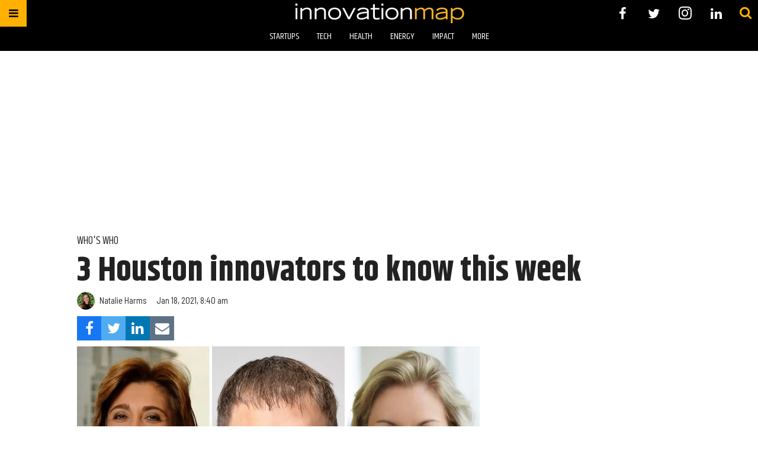

--- FILE ---
content_type: text/html; charset=utf-8
request_url: https://houston.innovationmap.com/houston-innovators-to-know-01-18-2021-2649951720.html?rebelltitem=1
body_size: 37101
content:
<!DOCTYPE html><!-- Powered by RebelMouse. https://www.rebelmouse.com --><html lang="en"><head prefix="og: https://ogp.me/ns# article: https://ogp.me/ns/article#"><script type="application/ld+json">{"@context":"https://schema.org","@type":"NewsArticle","author":{"@type":"Person","description":"Natalie is the inaugural editor at InnovationMap. Shoot her ideas, tips, comments, or whatever else you feel like sharing at natalie@innovationmap.com.","identifier":"19253876","image":{"@type":"ImageObject","url":"https://assets.rebelmouse.io/eyJhbGciOiJIUzI1NiIsInR5cCI6IkpXVCJ9.eyJpbWFnZSI6Imh0dHBzOi8vYXNzZXRzLnJibC5tcy81MzU4NzI0NC9vcmlnaW4ucG5nIiwiZXhwaXJlc19hdCI6MTgwNDA0Nzk3OH0.HLAeUBltL2n2_lNZaQtvZJCSZjbomwTJS0RZIWDdGCk/img.png?width=210"},"name":"Natalie Harms","url":"https://houston.innovationmap.com/u/natalieharms"},"dateModified":"2021-01-22T22:32:34Z","datePublished":"2021-01-18T14:40:00Z","description":"Last week, Nilofar Molavi assumed the role of board chair for Central Houston. She leads PwC's Global energy practice and has served on the CHI board since 2011 and chairs the organization's innovation committee. CHI was among the partners behind the Downtown Launchpad,  a 17,000-square-foot innovat...","headline":"3 Houston innovators to know this week","image":[{"@type":"ImageObject","height":600,"url":"https://assets.rebelmouse.io/eyJhbGciOiJIUzI1NiIsInR5cCI6IkpXVCJ9.eyJpbWFnZSI6Imh0dHBzOi8vYXNzZXRzLnJibC5tcy8yNTQ0ODAyOS9vcmlnaW4uanBnIiwiZXhwaXJlc19hdCI6MTgwMjYzNzkwOX0.TuLfDW33mcjYKHEa3p0hrhvQloCjbtz3QyQPCZ9M8t4/img.jpg?width=980","width":1200},{"@type":"ImageObject","height":1200,"url":"https://assets.rebelmouse.io/eyJhbGciOiJIUzI1NiIsInR5cCI6IkpXVCJ9.eyJpbWFnZSI6Imh0dHBzOi8vYXNzZXRzLnJibC5tcy8yNTQ1OTIyNi9vcmlnaW4ucG5nIiwiZXhwaXJlc19hdCI6MTgyNzgxMTk3N30.oa1aivwb7Q2SsRmjZ_8j3jBSu8qaaueSGvxBRL8T8xw/img.png?width=1200&height=1200&coordinates=282%2C0%2C218%2C0","width":1200},{"@type":"ImageObject","height":1500,"url":"https://assets.rebelmouse.io/eyJhbGciOiJIUzI1NiIsInR5cCI6IkpXVCJ9.eyJpbWFnZSI6Imh0dHBzOi8vYXNzZXRzLnJibC5tcy8yNTQ1OTIyNi9vcmlnaW4ucG5nIiwiZXhwaXJlc19hdCI6MTgyNzgxMTk3N30.oa1aivwb7Q2SsRmjZ_8j3jBSu8qaaueSGvxBRL8T8xw/img.png?width=2000&height=1500&coordinates=407%2C0%2C343%2C0","width":2000},{"@type":"ImageObject","height":700,"url":"https://assets.rebelmouse.io/eyJhbGciOiJIUzI1NiIsInR5cCI6IkpXVCJ9.eyJpbWFnZSI6Imh0dHBzOi8vYXNzZXRzLnJibC5tcy8yNTQ1OTIyNi9vcmlnaW4ucG5nIiwiZXhwaXJlc19hdCI6MTgyNzgxMTk3N30.oa1aivwb7Q2SsRmjZ_8j3jBSu8qaaueSGvxBRL8T8xw/img.png?width=1245&height=700&coordinates=0%2C48%2C0%2C108","width":1245}],"keywords":["3 houston innovators to know","chris staffel","dan purvis","velentium","niloufar molavi","central houston inc","goose capital","houston business news"],"mainEntityOfPage":{"@id":"https://houston.innovationmap.com/houston-innovators-to-know-01-18-2021-2649951720.html?rebelltitem=1","@type":"WebPage"},"publisher":{"@type":"Organization","logo":{"@type":"ImageObject","url":"https://assets.rebelmouse.io/eyJhbGciOiJIUzI1NiIsInR5cCI6IkpXVCJ9.eyJpbWFnZSI6Imh0dHBzOi8vYXNzZXRzLnJibC5tcy8yMTE2ODM0MC9vcmlnaW4uanBnIiwiZXhwaXJlc19hdCI6MTc3MjIzMzUxNX0.7pzeRTqLUTvkCA4P2uPQSG7gI3RDQ1evquvY1wFvSqc/img.jpg?width=210"},"name":"InnovationMap"},"thumbnailUrl":"https://assets.rebelmouse.io/eyJhbGciOiJIUzI1NiIsInR5cCI6IkpXVCJ9.eyJpbWFnZSI6Imh0dHBzOi8vYXNzZXRzLnJibC5tcy8yNTQ1OTIyNi9vcmlnaW4ucG5nIiwiZXhwaXJlc19hdCI6MTgyNzgxMTk3N30.oa1aivwb7Q2SsRmjZ_8j3jBSu8qaaueSGvxBRL8T8xw/img.png?width=210","url":"https://houston.innovationmap.com/houston-innovators-to-know-01-18-2021-2649951720.html?rebelltitem=1"}</script><meta charset="utf-8"/><meta name="google-site-verification" content="r2cab7R4oU-UGTryMISvqetk9CtDr32VT7GQtr9_j_E"/><link rel="preload" href="https://assets.rebelmouse.io/eyJhbGciOiJIUzI1NiIsInR5cCI6IkpXVCJ9.eyJpbWFnZSI6Imh0dHBzOi8vYXNzZXRzLnJibC5tcy8yNTQ1OTIyNi9vcmlnaW4ucG5nIiwiZXhwaXJlc19hdCI6MTgyNzgxMTk3N30.oa1aivwb7Q2SsRmjZ_8j3jBSu8qaaueSGvxBRL8T8xw/img.png?width=1200&height=800&quality=50&coordinates=0%2C0%2C0%2C0" as="image" fetchpriority="high"/><link rel="canonical" href="https://houston.innovationmap.com/houston-innovators-to-know-01-18-2021-2649951720.html"/><meta property="fb:app_id" content="200167090048537"/><meta name="twitter:site" content="@InnovationMap"/><meta name="twitter:site:id" content="1048100713346289670"/><meta property="og:type" content="article"/><meta property="og:url" content="https://houston.innovationmap.com/houston-innovators-to-know-01-18-2021-2649951720.html?rebelltitem=1"/><meta property="og:site_name" content="InnovationMap"/><meta property="og:image" content="https://assets.rebelmouse.io/eyJhbGciOiJIUzI1NiIsInR5cCI6IkpXVCJ9.eyJpbWFnZSI6Imh0dHBzOi8vYXNzZXRzLnJibC5tcy8yNTQ0ODAyOS9vcmlnaW4uanBnIiwiZXhwaXJlc19hdCI6MTgwMjYzNzkwOX0.TuLfDW33mcjYKHEa3p0hrhvQloCjbtz3QyQPCZ9M8t4/img.jpg?width=980"/><meta property="og:image:width" content="980"/><meta property="og:image:height" content="2000"/><meta property="og:title" content="Niloufar Molavi, board chair at Central Houston Inc."/><meta property="og:description" content="Last week, Nilofar Molavi assumed the role of board chair for Central Houston. She leads PwC&#39;s Global energy practice and has served on the CHI board since 2011 and chairs the organization&#39;s innovation committee. CHI was among the partners behind the Downtown Launchpad,  a 17,000-square-foot innovat..."/><meta name="description" content="who&#39;s who"/><meta name="keywords" content="3 houston innovators to know, chris staffel, dan purvis, velentium, niloufar molavi, central houston inc, goose capital, houston business news"/><meta property="article:publisher" content="308525273297932"/><meta name="referrer" content="always"/><meta name="twitter:card" content="summary_large_image"/><meta name="twitter:image" content="https://assets.rebelmouse.io/eyJhbGciOiJIUzI1NiIsInR5cCI6IkpXVCJ9.eyJpbWFnZSI6Imh0dHBzOi8vYXNzZXRzLnJibC5tcy8yNTQ0ODAyOS9vcmlnaW4uanBnIiwiZXhwaXJlc19hdCI6MTgwMjYzNzkwOX0.TuLfDW33mcjYKHEa3p0hrhvQloCjbtz3QyQPCZ9M8t4/img.jpg?width=980"/><link rel="preconnect" href="https://assets.rebelmouse.io/" crossorigin="anonymous"/><link rel="preconnect" href="https://user-stats.rbl.ms/" crossorigin="anonymous"/><link rel="preconnect" href="https://pages-stats.rbl.ms/" crossorigin="anonymous"/><!--link rel="preload" href="https://static.rbl.ms/static/fonts/fontawesome/fontawesome-mini.woff" as="font" type="font/woff2" crossorigin--><script class="rm-i-script">window.REBELMOUSE_BOOTSTRAP_DATA = {"isUserLoggedIn": false, "site": {"id": 19034190, "isCommunitySite": false}, "runner": {"id": 19034190}, "post": {"id": 2649951720, "sections": [0, 23570997], "shareUrl": "https%3A%2F%2Fhouston.innovationmap.com%2Fhouston-innovators-to-know-01-18-2021-2649951720.html", "status": 0, "tags": ["3 houston innovators to know", "chris staffel", "dan purvis", "velentium", "niloufar molavi", "central houston inc", "goose capital", "houston business news"]}, "path": "/houston-innovators-to-know-01-18-2021-2649951720.html", "pathParams": {"slug": "houston-innovators-to-know-01-18-2021", "id": "2649951720"}, "resourceId": "pp_2649951720", "fbId": "200167090048537", "fbAppVersion": "v2.5", "clientGaId": "UA-9940336-13", "messageBusUri": "wss://messages.rebelmouse.io", "section": {"id": null}, "tag": {"slug": "houston-business-news", "isSection": false}, "fullBootstrapUrl": "/res/bootstrap/data.js?site_id=19034190\u0026resource_id=pp_2649951720\u0026path_params=%7B%22slug%22%3A%22houston-innovators-to-know-01-18-2021%22%2C%22id%22%3A%222649951720%22%7D\u0026rebelltitem=1\u0026override_device=desktop\u0026post_id=2649951720", "whitelabel_menu": {}, "useRiver": false, "engine": {"recaptchaSiteKey": null, "lazyLoadShortcodeImages": true, "backButtonGoToPage": true, "changeParticleUrlScroll": false, "countKeepReadingAsPageview": true, "defaultVideoPlayer": "", "theoPlayerLibraryLocation": "", "trackPageViewOnParticleUrlScroll": false, "webVitalsSampleRate": 100, "overrideDevicePixelRatio": null, "image_quality_level": 50, "sendEventsToCurrentDomain": false, "enableLoggedOutUserTracking": false, "useSmartLinks2": true}};
    </script><script class="rm-i-script">window.REBELMOUSE_BASE_ASSETS_URL = "https://houston.innovationmap.com/static/dist/social-ux/";
        window.REBELMOUSE_BASE_SSL_DOMAIN = "https://houston.innovationmap.com";
        window.REBELMOUSE_TASKS_QUEUE = [];
        window.REBELMOUSE_LOW_TASKS_QUEUE = [];
        window.REBELMOUSE_LOWEST_TASKS_QUEUE = [];
        window.REBELMOUSE_ACTIVE_TASKS_QUEUE = [];
        window.REBELMOUSE_STDLIB = {};
        window.RM_OVERRIDES = {};
        window.RM_AD_LOADER = [];
    </script><script src="https://houston.innovationmap.com/static/dist/social-ux/main.6bc7945fceb0d1ce31d3.bundle.mjs" class="rm-i-script" type="module" async="async" data-js-app="true" data-src-host="https://houston.innovationmap.com" data-src-file="main.mjs"></script><script src="https://houston.innovationmap.com/static/dist/social-ux/main.da8512cbfe75950eb816.bundle.js" class="rm-i-script" nomodule="nomodule" defer="defer" data-js-app="true" data-src-host="https://houston.innovationmap.com" data-src-file="main.js"></script><script src="https://houston.innovationmap.com/static/dist/social-ux/runtime.5f2854bedb02943ff2a5.bundle.mjs" class="rm-i-script" type="module" async="async" data-js-app="true" data-src-host="https://houston.innovationmap.com" data-src-file="runtime.mjs"></script><script src="https://houston.innovationmap.com/static/dist/social-ux/runtime.5fe7c9a46d72403f8fd3.bundle.js" class="rm-i-script" nomodule="nomodule" defer="defer" data-js-app="true" data-src-host="https://houston.innovationmap.com" data-src-file="runtime.js"></script><!-- we collected enough need to fix it first before turn in back on--><!--script src="//cdn.ravenjs.com/3.16.0/raven.min.js" crossorigin="anonymous"></script--><!--script type="text/javascript">
        Raven.config('https://6b64f5cc8af542cbb920e0238864390a@sentry.io/147999').install();
    </script--><link rel="manifest" href="/manifest.json"/><meta name="theme-color" content="#647187"/><script class="rm-i-script">
        if ('serviceWorker' in navigator) {
          window.addEventListener('load', function() {
            navigator.serviceWorker.register('/sw.js').then(function(registration) {
              console.log('ServiceWorker registration successful with scope: ', registration.scope);
            }, function(err) {
              console.log('ServiceWorker registration failed: ', err);
            });
          });
        } else {
          console.log('ServiceWorker not enabled');
        }
    </script><script class="rm-i-script">
        // fallback error prone google tag setup
        var googletag = googletag || {};
        googletag.cmd = googletag.cmd || [];
    </script><meta http-equiv="X-UA-Compatible" content="IE=edge"/><link rel="alternate" type="application/rss+xml" title="InnovationMap" href="/feeds/tech.rss"/><meta name="viewport" content="width=device-width,initial-scale=1,minimum-scale=1.0"/><!-- TODO: move the default value from here --><title>Niloufar Molavi, board chair at Central Houston Inc. - InnovationMap</title><style class="rm-i-styles">
        article,aside,details,figcaption,figure,footer,header,hgroup,nav,section{display:block;}audio,canvas,video{display:inline-block;}audio:not([controls]){display:none;}[hidden]{display:none;}html{font-size:100%;-webkit-text-size-adjust:100%;-ms-text-size-adjust:100%;}body{margin:0;font-size:1em;line-height:1.4;}body,button,input,select,textarea{font-family:Tahoma,sans-serif;color:#5A5858;}::-moz-selection{background:#145A7C;color:#fff;text-shadow:none;}::selection{background:#145A7C;color:#fff;text-shadow:none;}:focus{outline:5px auto #2684b1;}a:hover,a:active{outline:0;}abbr[title]{border-bottom:1px dotted;}b,strong{font-weight:bold;}blockquote{margin:1em 40px;}dfn{font-style:italic;}hr{display:block;height:1px;border:0;border-top:1px solid #ccc;margin:1em 0;padding:0;}ins{background:#ff9;color:#000;text-decoration:none;}mark{background:#ff0;color:#000;font-style:italic;font-weight:bold;}pre,code,kbd,samp{font-family:monospace,serif;_font-family:'courier new',monospace;font-size:1em;}pre{white-space:pre;white-space:pre-wrap;word-wrap:break-word;}q{quotes:none;}q:before,q:after{content:"";content:none;}small{font-size:85%;}sub,sup{font-size:75%;line-height:0;position:relative;vertical-align:baseline;}sup{top:-0.5em;}sub{bottom:-0.25em;}ul,ol{margin:1em 0;padding:0 0 0 40px;}dd{margin:0 0 0 40px;}nav ul,nav ol{list-style:none;list-style-image:none;margin:0;padding:0;}img{border:0;-ms-interpolation-mode:bicubic;vertical-align:middle;}svg:not(:root){overflow:hidden;}figure{margin:0;}form{margin:0;}fieldset{border:0;margin:0;padding:0;}label{cursor:pointer;}legend{border:0;padding:0;}button,input{line-height:normal;}button,input[type="button"],input[type="reset"],input[type="submit"]{cursor:pointer;-webkit-appearance:button;}input[type="checkbox"],input[type="radio"]{box-sizing:border-box;padding:0;}input[type="search"]{-webkit-appearance:textfield;box-sizing:content-box;}input[type="search"]::-webkit-search-decoration{-webkit-appearance:none;}button::-moz-focus-inner,input::-moz-focus-inner{border:0;padding:0;}textarea{overflow:auto;vertical-align:top;resize:vertical;}input:invalid,textarea:invalid{background-color:#fccfcc;}table{border-collapse:collapse;border-spacing:0;}td{vertical-align:top;}.ir{display:block;border:0;text-indent:-999em;overflow:hidden;background-color:transparent;background-repeat:no-repeat;text-align:left;direction:ltr;}.ir br{display:none;}.hidden{display:none !important;visibility:hidden;}.visuallyhidden{border:0;clip:rect(0 0 0 0);height:1px;margin:-1px;overflow:hidden;padding:0;position:absolute;width:1px;}.visuallyhidden.focusable:active,.visuallyhidden.focusable:focus{clip:auto;height:auto;margin:0;overflow:visible;position:static;width:auto;}.invisible{visibility:hidden;}.clearfix:before,.clearfix:after{content:"";display:table;}.clearfix:after{clear:both;}.clearfix{zoom:1;}.zindex20{z-index:20;}.zindex30{z-index:30;}.zindex40{z-index:40;}.zindex50{z-index:50;}html{font-size:18pxpx;font-family:Khand;line-height:1.4;color:rgba(34, 34, 34, 1);font-weight:normal;}body,button,input,select,textarea{font-family:Khand;color:rgba(34, 34, 34, 1);}.col,body{font-size:1.6rem;line-height:1.4;}a{color:#ffb000;text-decoration:none;}a:hover{color:#FFB819;text-decoration:none;}.with-primary-color{color:#ffb000;}.with-primary-color:hover{color:#FFB819;}.js-tab,.js-keep-reading,.js-toggle{cursor:pointer;}.noselect{-webkit-touch-callout:none;-webkit-user-select:none;-khtml-user-select:none;-moz-user-select:none;-ms-user-select:none;user-select:none;}.tabs__tab{display:inline-block;padding:10px;}.tabs__tab-content{display:none;}.tabs__tab-content.active{display:block;}button:focus,input[type="text"],input[type="email"]{outline:0;}audio,canvas,iframe,img,svg,video{vertical-align:middle;max-width:100%;}textarea{resize:vertical;}.main{background-color:rgba(255, 255, 255, 1);position:relative;overflow:hidden;}.valign-wrapper{display:-webkit-flex;display:-ms-flexbox;display:flex;-webkit-align-items:center;-ms-flex-align:center;align-items:center;}.valign-wrapper .valign{display:block;}#notification{position:fixed;}.article-module__controls-placeholder{position:absolute;}.display-block{display:block;}.cover-all{position:absolute;width:100%;height:100%;}.full-width{width:100%;}.fa{font-family:FontAwesome,"fontawesome-mini" !important;}.fa.fa-instagram{font-size:1.15em;}.fa-googleplus:before{content:"\f0d5";}.post-partial,.overflow-visible{overflow:visible !important;}.attribute-data{margin:0 10px 10px 0;padding:5px 10px;background-color:#ffb000;color:white;border-radius:3px;margin-bottom:10px;display:inline-block;}.attribute-data[value=""]{display:none;}.badge{display:inline-block;overflow:hidden;}.badge-image{border-radius:100%;}.js-expandable.expanded .js-expand,.js-expandable:not(.expanded) .js-contract{display:none;}.js-scroll-trigger{display:block;width:100%;}.sticky-target:not(.legacy){position:fixed;opacity:0;top:0;will-change:transform;transform:translate3d(0px,0px,0px);}.sticky-target.legacy{position:relative;}.sticky-target.legacy.sticky-active{position:fixed;}.color-inherit:hover,.color-inherit{color:inherit;}.js-appear-on-expand{transition:all 350ms;height:0;overflow:hidden;opacity:0;}.content-container{display:none;}.expanded .content-container{display:block;}.expanded .js-appear-on-expand{opacity:1;height:auto;}.logged-out-user .js-appear-on-expand{height:0;opacity:0;}.h1,.h2{margin:0;padding:0;font-size:1em;font-weight:normal;}.lazyload-placeholder{display:none;position:absolute;text-align:center;background:rgba(0,0,0,0.1);top:0;bottom:0;left:0;right:0;}div[runner-lazy-loading] .lazyload-placeholder,iframe[runner-lazy-loading] + .lazyload-placeholder{display:block;}.abs-pos-center{position:absolute;top:0;bottom:0;left:0;right:0;margin:auto;}.relative{position:relative;}.runner-spinner{position:absolute;top:0;bottom:0;left:0;right:0;margin:auto;width:50px;}.runner-spinner:before{content:"";display:block;padding-top:100%;}.rm-non-critical-loaded .runner-spinner-circular{animation:rotate 2s linear infinite;height:100%;transform-origin:center center;width:100%;position:absolute;top:0;bottom:0;left:0;right:0;margin:auto;}.position-relative{position:relative;}.collection-button{display:inline-block;}.rm-non-critical-loaded .runner-spinner-path{stroke-dasharray:1,200;stroke-dashoffset:0;animation:dash 1.5s ease-in-out infinite,color 6s ease-in-out infinite;stroke-linecap:round;}.pagination-container .pagination-wrapper{display:flex;align-items:center;}.pagination-container .pagination-wrapper a{color:rgba(59,141,242,1);margin:0 5px;}@keyframes rotate{100%{transform:rotate(360deg);}}@keyframes dash{0%{stroke-dasharray:1,200;stroke-dashoffset:0;}50%{stroke-dasharray:89,200;stroke-dashoffset:-35px;}100%{stroke-dasharray:89,200;stroke-dashoffset:-124px;}}@keyframes color{100%,0%{stroke:rgba(255,255,255,1);}40%{stroke:rgba(255,255,255,0.6);}66%{stroke:rgba(255,255,255,0.9);}80%,90%{stroke:rgba(255,255,255,0.7);}}.js-section-loader-feature-container > .slick-list > .slick-track > .slick-slide:not(.slick-active){height:0;visibility:hidden;}.rebellt-item-media-container .instagram-media{margin-left:auto !important;margin-right:auto !important;}.js-hidden-panel{position:fixed;top:0;left:0;right:0;transition:all 300ms;z-index:10;}.js-hidden-panel.active{transform:translate3d(0,-100%,0);}.content{margin-left:auto;margin-right:auto;max-width:1100px;width:90%;}.ad-tag{text-align:center;}.ad-tag__inner{display:inline-block;}.content .ad-tag{margin-left:-5%;margin-right:-5%;}@media (min-width:768px){.content .ad-tag{margin-left:auto;margin-right:auto;}}.user-prefs{display:none;}.no-mb:not(:last-child){margin-bottom:0;}.no-mt:not(:first-child){margin-top:0;}.sm-mt-0:not(:empty):before,.sm-mt-1:not(:empty):before,.sm-mt-2:not(:empty):before,.sm-mb-0:not(:empty):after,.sm-mb-1:not(:empty):after,.sm-mb-2:not(:empty):after,.md-mt-0:not(:empty):before,.md-mt-1:not(:empty):before,.md-mt-2:not(:empty):before,.md-mb-0:not(:empty):after,.md-mb-1:not(:empty):after,.md-mb-2:not(:empty):after,.lg-mt-0:not(:empty):before,.lg-mt-1:not(:empty):before,.lg-mt-2:not(:empty):before,.lg-mb-0:not(:empty):after,.lg-mb-1:not(:empty):after,.lg-mb-2:not(:empty):after{content:'';display:block;overflow:hidden;}.sm-mt-0:not(:empty):before{margin-bottom:0;}.sm-mt-0 > *{margin-top:0;}.sm-mt-1:not(:empty):before{margin-bottom:-10px;}.sm-mt-1 > *{margin-top:10px;}.sm-mt-2:not(:empty):before{margin-bottom:-20px;}.sm-mt-2 > *{margin-top:20px;}.sm-mb-0:not(:empty):after{margin-top:0;}.sm-mb-0 > *{margin-bottom:0;}.sm-mb-1:not(:empty):after{margin-top:-10px;}.sm-mb-1 > *{margin-bottom:10px;}.sm-mb-2:not(:empty):after{margin-top:-20px;}.sm-mb-2 > *{margin-bottom:20px;}@media (min-width:768px){.md-mt-0:not(:empty):before{margin-bottom:0;}.md-mt-0 > *{margin-top:0;}.md-mt-1:not(:empty):before{margin-bottom:-10px;}.md-mt-1 > *{margin-top:10px;}.md-mt-2:not(:empty):before{margin-bottom:-20px;}.md-mt-2 > *{margin-top:20px;}.md-mb-0:not(:empty):after{margin-top:0;}.md-mb-0 > *{margin-bottom:0;}.md-mb-1:not(:empty):after{margin-top:-10px;}.md-mb-1 > *{margin-bottom:10px;}.md-mb-2:not(:empty):after{margin-top:-20px;}.md-mb-2 > *{margin-bottom:20px;}}@media (min-width:1024px){.lg-mt-0:not(:empty):before{margin-bottom:0;}.lg-mt-0 > *{margin-top:0;}.lg-mt-1:not(:empty):before{margin-bottom:-10px;}.lg-mt-1 > *{margin-top:10px;}.lg-mt-2:not(:empty):before{margin-bottom:-20px;}.lg-mt-2 > *{margin-top:20px;}.lg-mb-0:not(:empty):after{margin-top:0;}.lg-mb-0 > *{margin-bottom:0;}.lg-mb-1:not(:empty):after{margin-top:-10px;}.lg-mb-1 > *{margin-bottom:10px;}.lg-mb-2:not(:empty):after{margin-top:-20px;}.lg-mb-2 > *{margin-bottom:20px;}}.sm-cp-0{padding:0;}.sm-cp-1{padding:10px;}.sm-cp-2{padding:20px;}@media (min-width:768px){.md-cp-0{padding:0;}.md-cp-1{padding:10px;}.md-cp-2{padding:20px;}}@media (min-width:1024px){.lg-cp-0{padding:0;}.lg-cp-1{padding:10px;}.lg-cp-2{padding:20px;}}.mb-2 > *{margin-bottom:20px;}.mb-2 > :last-child{margin-bottom:0;}.v-sep > *{margin-bottom:20px;}@media (min-width:768px){.v-sep > *{margin-bottom:40px;}}.v-sep > *:last-child{margin-bottom:0;}@media only screen and (max-width:767px){.hide-mobile{display:none !important;}}@media only screen and (max-width:1023px){.hide-tablet-and-mobile{display:none !important;}}@media only screen and (min-width:768px){.hide-tablet-and-desktop{display:none !important;}}@media only screen and (min-width:768px) and (max-width:1023px){.hide-tablet{display:none !important;}}@media only screen and (min-width:1024px){.hide-desktop{display:none !important;}}.row.px10{margin-left:-10px;margin-right:-10px;}.row.px10 > .col{padding-left:10px;padding-right:10px;}.row.px20{margin-left:-20px;margin-right:-20px;}.row.px20 > .col{padding-left:20px;padding-right:20px;}.row{margin-left:auto;margin-right:auto;overflow:hidden;}.row:after{content:'';display:table;clear:both;}.row:not(:empty){margin-bottom:-20px;}.col{margin-bottom:20px;}@media (min-width:768px){.col{margin-bottom:40px;}.row:not(:empty){margin-bottom:-40px;}}.row .col{float:left;box-sizing:border-box;}.row .col.pull-right{float:right;}.row .col.s1{width:8.3333333333%;}.row .col.s2{width:16.6666666667%;}.row .col.s3{width:25%;}.row .col.s4{width:33.3333333333%;}.row .col.s5{width:41.6666666667%;}.row .col.s6{width:50%;}.row .col.s7{width:58.3333333333%;}.row .col.s8{width:66.6666666667%;}.row .col.s9{width:75%;}.row .col.s10{width:83.3333333333%;}.row .col.s11{width:91.6666666667%;}.row .col.s12{width:100%;}@media only screen and (min-width:768px){.row .col.m1{width:8.3333333333%;}.row .col.m2{width:16.6666666667%;}.row .col.m3{width:25%;}.row .col.m4{width:33.3333333333%;}.row .col.m5{width:41.6666666667%;}.row .col.m6{width:50%;}.row .col.m7{width:58.3333333333%;}.row .col.m8{width:66.6666666667%;}.row .col.m9{width:75%;}.row .col.m10{width:83.3333333333%;}.row .col.m11{width:91.6666666667%;}.row .col.m12{width:100%;}}@media only screen and (min-width:1024px){.row .col.l1{width:8.3333333333%;}.row .col.l2{width:16.6666666667%;}.row .col.l3{width:25%;}.row .col.l4{width:33.3333333333%;}.row .col.l5{width:41.6666666667%;}.row .col.l6{width:50%;}.row .col.l7{width:58.3333333333%;}.row .col.l8{width:66.6666666667%;}.row .col.l9{width:75%;}.row .col.l10{width:83.3333333333%;}.row .col.l11{width:91.6666666667%;}.row .col.l12{width:100%;}}.widget{position:relative;box-sizing:border-box;}.widget:hover .widget__headline a{color:#FFB819;}.widget__headline{font-family:"Barlow Semi Condensed";color:rgba(34, 34, 34, 1);cursor:pointer;}.widget__headline-text{font-family:inherit;color:inherit;word-break:break-word;}.widget__section-text{display:block;}.image,.widget__image{background-position:center;background-repeat:no-repeat;background-size:cover;display:block;z-index:0;}.widget__play{position:absolute;width:100%;height:100%;text-align:center;}.rm-widget-image-holder{position:relative;}.rm-video-holder{position:absolute;width:100%;height:100%;top:0;left:0;}.rm-zindex-hidden{display:none;z-index:-1;}.rm-widget-image-holder .widget__play{top:0;left:0;}.image.no-image{background-color:#e4e4e4;}.widget__video{position:relative;}.widget__video .rm-scrop-spacer{padding-bottom:56.25%;}.widget__video.rm-video-tiktok{max-width:605px;}.widget__video video,.widget__video iframe{position:absolute;top:0;left:0;height:100%;}.widget__product-vendor{font-size:1.5em;line-height:1.5;margin:25px 0;}.widget__product-buy-link{margin:15px 0;}.widget__product-buy-link-btn{background-color:#000;color:#fff;display:inline-block;font-size:1.6rem;line-height:1em;padding:1.25rem;font-weight:700;}.widget__product-buy-btn:hover{color:#fff;}.widget__product-price{font-size:1.5em;line-height:1.5;margin:25px 0;}.widget__product-compare-at-price{text-decoration:line-through;}.rebellt-item.is--mobile,.rebellt-item.is--tablet{margin-bottom:0.85em;}.rebellt-item.show_columns_on_mobile.col2,.rebellt-item.show_columns_on_mobile.col3{display:inline-block;vertical-align:top;}.rebellt-item.show_columns_on_mobile.col2{width:48%;}.rebellt-item.show_columns_on_mobile.col3{width:32%;}@media only screen and (min-width:768px){.rebellt-item.col2:not(.show_columns_on_mobile),.rebellt-item.col3:not(.show_columns_on_mobile){display:inline-block;vertical-align:top;}.rebellt-item.col2:not(.show_columns_on_mobile){width:48%;}.rebellt-item.col3:not(.show_columns_on_mobile){width:32%;}}.rebellt-item.parallax{background-size:cover;background-attachment:fixed;position:relative;left:calc(-50vw + 50%);width:100vw;min-height:100vh;padding:0 20%;box-sizing:border-box;max-width:inherit;text-align:center;z-index:3;}.rebellt-item.parallax.is--mobile{background-position:center;margin-bottom:0;padding:0 15%;}.rebellt-item.parallax.has-description:before,.rebellt-item.parallax.has-description:after{content:"";display:block;padding-bottom:100%;}.rebellt-item.parallax.has-description.is--mobile:before,.rebellt-item.parallax.has-description.is--mobile:after{padding-bottom:90vh;}.rebellt-item.parallax h3,.rebellt-item.parallax p{color:white;text-shadow:1px 0 #000;}.rebellt-item.parallax.is--mobile p{font-size:18px;font-weight:400;}.rebellt-ecommerce h3{font-size:1.8em;margin-bottom:15px;}.rebellt-ecommerce--vendor{font-size:1.5em;line-height:1.5;margin:25px 0;}.rebellt-ecommerce--price{font-size:1.5em;line-height:1.5;margin:25px 0;}.rebellt-ecommerce--compare-at-price{text-decoration:line-through;}.rebellt-ecommerce--buy{margin:15px 0;}.rebellt-ecommerce--btn{background-color:#000;color:#fff;display:inline-block;font-size:1.6rem;line-height:1em;padding:1.25rem;font-weight:700;}.rebellt-ecommerce--btn:hover{color:#fff;}.rebelbar.skin-simple{height:50px;line-height:50px;color:rgba(34, 34, 34, 1);font-size:1.2rem;border-left:none;border-right:none;background-color:#fff;}.rebelbar.skin-simple .rebelbar__inner{position:relative;height:100%;margin:0 auto;padding:0 20px;max-width:1300px;}.rebelbar.skin-simple .logo{float:left;}.rebelbar.skin-simple .logo__image{max-height:50px;max-width:190px;}.rebelbar--fake.skin-simple{position:relative;border-color:#fff;}.rebelbar--fixed.skin-simple{position:absolute;width:100%;z-index:3;}.with-fixed-header .rebelbar--fixed.skin-simple{position:fixed;top:0;}.rebelbar.skin-simple .rebelbar__menu-toggle{position:relative;cursor:pointer;float:left;text-align:center;font-size:0;width:50px;margin-left:-15px;height:100%;color:rgba(34, 34, 34, 1);}.rebelbar.skin-simple i{vertical-align:middle;display:inline-block;font-size:20px;}.rebelbar.skin-simple .rebelbar__menu-toggle:hover{color:#FFB819;}.rebelbar.skin-simple .rebelbar__section-links{display:none;padding:0 100px 0 40px;overflow:hidden;height:100%;}.rebelbar.skin-simple .rebelbar__section-list{margin:0 -15px;height:100%;}.rebelbar.skin-simple .rebelbar__section-links li{display:inline-block;padding:0 15px;text-align:left;}.rebelbar.skin-simple .rebelbar__section-link{color:rgba(34, 34, 34, 1);display:block;font-size:1.8rem;font-weight:400;text-decoration:none;}.rebelbar.skin-simple .rebelbar__section-link:hover{color:#FFB819;}.rebelbar.skin-simple .rebelbar__sharebar.sharebar{display:none;}.rebelbar.skin-simple .rebelbar__section-list.js--active .rebelbar__more-sections-button{visibility:visible;}.rebelbar.skin-simple .rebelbar__more-sections-button{cursor:pointer;visibility:hidden;}.rebelbar.skin-simple #rebelbar__more-sections{visibility:hidden;position:fixed;line-height:70px;left:0;width:100%;background-color:#1f1f1f;}.rebelbar.skin-simple #rebelbar__more-sections a{color:white;}.rebelbar.skin-simple #rebelbar__more-sections.opened{visibility:visible;}@media only screen and (min-width:768px){.rebelbar.skin-simple .rebelbar__menu-toggle{margin-right:15px;}.rebelbar.skin-simple{height:100px;line-height:100px;font-weight:700;}.rebelbar.skin-simple .logo__image{max-width:350px;max-height:100px;}.rebelbar.skin-simple .rebelbar__inner{padding:0 40px;}.rebelbar.skin-simple .rebelbar__sharebar.sharebar{float:left;margin-top:20px;margin-bottom:20px;padding-left:40px;}}@media (min-width:960px){.rebelbar.skin-simple .rebelbar__section-links{display:block;}.with-floating-shares .rebelbar.skin-simple .search-form{display:none;}.with-floating-shares .rebelbar.skin-simple .rebelbar__sharebar.sharebar{display:block;}.with-floating-shares .rebelbar.skin-simple .rebelbar__section-links{display:none;}}.menu-global{display:none;width:100%;position:fixed;z-index:3;color:white;background-color:#1a1a1a;height:100%;font-size:1.8rem;overflow-y:auto;overflow-x:hidden;line-height:1.6em;}@media (min-width:768px){.menu-global{display:block;max-width:320px;top:0;-webkit-transform:translate(-320px,0);transform:translate(-320px,0);transform:translate3d(-320px,0,0);}.menu-global,.all-content-wrapper{transition:transform .2s cubic-bezier(.2,.3,.25,.9);}}.menu-overlay{position:fixed;top:-100%;left:0;height:0;width:100%;cursor:pointer;visibility:hidden;opacity:0;transition:opacity 200ms;}.menu-opened .menu-overlay{visibility:visible;height:100%;z-index:1;opacity:1;top:0;}@media only screen and (min-width:768px){.menu-opened .menu-overlay{z-index:10;background:rgba(255,255,255,.6);}}@media (min-width:960px){.logged-out-user .rebelbar.skin-simple .menu-overlay{display:none;}}@media (min-width:600px){.rm-resized-container-5{width:5%;}.rm-resized-container-10{width:10%;}.rm-resized-container-15{width:15%;}.rm-resized-container-20{width:20%;}.rm-resized-container-25{width:25%;}.rm-resized-container-30{width:30%;}.rm-resized-container-35{width:35%;}.rm-resized-container-40{width:40%;}.rm-resized-container-45{width:45%;}.rm-resized-container-50{width:50%;}.rm-resized-container-55{width:55%;}.rm-resized-container-60{width:60%;}.rm-resized-container-65{width:65%;}.rm-resized-container-70{width:70%;}.rm-resized-container-75{width:75%;}.rm-resized-container-80{width:80%;}.rm-resized-container-85{width:85%;}.rm-resized-container-90{width:90%;}.rm-resized-container-95{width:95%;}.rm-resized-container-100{width:100%;}}.rm-embed-container{position:relative;}.rm-embed-container.rm-embed-instagram{max-width:540px;}.rm-embed-container.rm-embed-tiktok{max-width:572px;min-height:721px;}.rm-embed-container.rm-embed-tiktok blockquote,.rm-embed-twitter blockquote{all:revert;}.rm-embed-container.rm-embed-tiktok blockquote{margin-left:0;margin-right:0;position:relative;}.rm-embed-container.rm-embed-tiktok blockquote,.rm-embed-container.rm-embed-tiktok blockquote > iframe,.rm-embed-container.rm-embed-tiktok blockquote > section{width:100%;min-height:721px;display:block;}.rm-embed-container.rm-embed-tiktok blockquote > section{position:absolute;top:0;left:0;right:0;bottom:0;display:flex;align-items:center;justify-content:center;flex-direction:column;text-align:center;}.rm-embed-container.rm-embed-tiktok blockquote > section:before{content:"";display:block;width:100%;height:300px;border-radius:8px;}.rm-embed-container > .rm-embed,.rm-embed-container > .rm-embed-holder{position:absolute;top:0;left:0;}.rm-embed-holder{display:block;height:100%;width:100%;display:flex;align-items:center;}.rm-embed-container > .rm-embed-spacer{display:block;}.rm-embed-twitter{max-width:550px;margin-top:10px;margin-bottom:10px;}.rm-embed-twitter blockquote{position:relative;height:100%;width:100%;flex-direction:column;display:flex;align-items:center;justify-content:center;flex-direction:column;text-align:center;}.rm-embed-twitter:not(.rm-off) .twitter-tweet{margin:0 !important;}.logo__image,.image-element__img,.rm-lazyloadable-image{max-width:100%;height:auto;}.logo__image,.image-element__img{width:auto;}@media (max-width:768px){.rm-embed-spacer.rm-embed-spacer-desktop{display:none;}}@media (min-width:768px){.rm-embed-spacer.rm-embed-spacer-mobile{display:none;}}.sharebar{margin:0 -4px;padding:0;font-size:0;line-height:0;}.sharebar a{color:#fff;}.sharebar a:hover{text-decoration:none;color:#fff;}.sharebar .share,.sharebar .share-plus{display:inline-block;margin:0 4px;font-size:14px;font-weight:400;padding:0 10px;width:20px;min-width:20px;height:40px;line-height:38px;text-align:center;vertical-align:middle;border-radius:2px;}.sharebar .share-plus i,.sharebar .share i{display:inline-block;vertical-align:middle;}.sharebar .hide-button{display:none;}.sharebar.enable-panel .hide-button{display:inline-block;}.sharebar.enable-panel .share-plus{display:none;}.sharebar.with-first-button-caption:not(.enable-panel) .share:first-child{width:68px;}.sharebar.with-first-button-caption:not(.enable-panel) .share:first-child:after{content:'Share';padding-left:5px;vertical-align:middle;}.sharebar--fixed{display:none;position:fixed;bottom:0;z-index:1;text-align:center;width:100%;left:0;margin:20px auto;}.with-floating-shares .sharebar--fixed{display:block;}.sharebar.fly_shared:not(.enable-panel) .share:nth-child(5){display:none;}.share-media-panel .share-media-panel-pinit{position:absolute;right:0;bottom:0;background-color:transparent;}.share-media-panel-pinit_share{background-image:url('/static/img/whitelabel/runner/spritesheets/pin-it-sprite.png');background-color:#BD081C;background-position:-1px -17px;border-radius:4px;float:right;height:34px;margin:7px;width:60px;background-size:194px auto;}.share-media-panel-pinit_share:hover{opacity:.9;}@media (min-width:768px){.sharebar .share-plus .fa,.sharebar .share .fa{font-size:22px;}.sharebar .share,.sharebar .share-plus{padding:0 15px;width:30px;min-width:30px;height:60px;line-height:60px;margin:0 4px;font-size:16px;}.sharebar.with-first-button-caption:not(.enable-panel) .share:first-child{width:180px;}.sharebar.with-first-button-caption:not(.enable-panel) .share:first-child:after{content:'Share this story';padding-left:10px;vertical-align:middle;text-transform:uppercase;}.share-media-panel-pinit_share{background-position:-60px -23px;height:45px;margin:10px;width:80px;}}.action-btn{display:block;font-size:1.6rem;color:#ffb000;cursor:pointer;border:2px solid #ffb000;border-color:#ffb000;border-radius:2px;line-height:1em;padding:1.6rem;font-weight:700;text-align:center;}.action-btn:hover{color:#FFB819;border:2px solid #FFB819;border-color:#FFB819;}.section-headline__text{font-size:3rem;font-weight:700;line-height:1;}.section-headline__text{color:rgba(34, 34, 34, 1);}@media (min-width:768px){.section-headline__text{font-size:3.6rem;}.content__main .section-headline__text{margin-top:-.3rem;margin-bottom:2rem;}}.module-headline__text{font-size:3rem;font-weight:700;color:#808080;}@media (min-width:768px){.module-headline__text{font-size:3.6rem;}}.search-form{position:absolute;top:0;right:20px;z-index:1;}.search-form__text-input{display:none;height:42px;font-size:1.3rem;background-color:#f4f4f4;border:none;color:#8f8f8f;text-indent:10px;padding:0;width:220px;position:absolute;right:-10px;top:0;bottom:0;margin:auto;}.search-form .search-form__submit{display:none;position:relative;border:none;bottom:2px;background-color:transparent;}.search-form__text-input:focus,.search-form__submit:focus{border:0 none;-webkit-box-shadow:none;-moz-box-shadow:none;box-shadow:none;outline:0 none;}.show-search .search-form__close{position:absolute;display:block;top:0;bottom:0;margin:auto;height:1rem;right:-28px;}.search-form__open{vertical-align:middle;bottom:2px;display:inline-block;position:relative;color:rgba(34, 34, 34, 1);font-size:1.9rem;}.show-search .search-form__text-input{display:block;}.show-search .search-form__submit{display:inline-block;vertical-align:middle;padding:0;color:rgba(34, 34, 34, 1);font-size:1.9rem;}.search-form__close,.show-search .search-form__open{display:none;}.quick-search{display:block;border-bottom:1px solid #d2d2d2;padding:24px 0 28px;margin-bottom:20px;position:relative;}.quick-search__submit{background-color:transparent;border:0;padding:0;margin:0;position:absolute;zoom:.75;color:#000;}.quick-search__input{background-color:transparent;border:0;padding:0;font-size:1.5rem;font-weight:700;line-height:3em;padding-left:40px;width:100%;box-sizing:border-box;}@media (min-width:768px){.search-form{right:40px;}.quick-search{margin-bottom:40px;padding:0 0 20px;}.quick-search__submit{zoom:1;}.quick-search__input{line-height:2.2em;padding-left:60px;}}.search-widget{position:relative;}.search-widget__input,.search-widget__submit{border:none;padding:0;margin:0;color:rgba(34, 34, 34, 1);background:transparent;font-size:inherit;line-height:inherit;}.social-links__link{display:inline-block;padding:12px;line-height:0;width:25px;height:25px;border-radius:50%;margin:0 6px;font-size:1.5em;text-align:center;position:relative;vertical-align:middle;color:white;}.social-links__link:hover{color:white;}.social-links__link > span{position:absolute;top:0;left:0;right:0;bottom:0;margin:auto;height:1em;}.article__body{font-family:"Barlow Semi Condensed";}.body-description .horizontal-rule{border-top:2px solid #eee;}.article-content blockquote{border-left:5px solid #ffb000;border-left-color:#ffb000;color:#656565;padding:0 0 0 25px;margin:1em 0 1em 25px;}.article__splash-custom{position:relative;}.body hr{display:none;}.article-content .media-caption{color:#9a9a9a;font-size:1.4rem;line-height:2;}.giphy-image{margin-bottom:0;}.article-body a{word-wrap:break-word;}.article-content .giphy-image__credits-wrapper{margin:0;}.article-content .giphy-image__credits{color:#000;font-size:1rem;}.article-content .image-media,.article-content .giphy-image .media-photo-credit{display:block;}.tags{color:#ffb000;margin:0 -5px;}.tags__item{margin:5px;display:inline-block;}.tags .tags__item{line-height:1;}.slideshow .carousel-control{overflow:hidden;}.shortcode-media .media-caption,.shortcode-media .media-photo-credit{display:block;}@media (min-width:768px){.tags{margin:0 -10px;}.tags__item{margin:10px;}.article-content__comments-wrapper{border-bottom:1px solid #d2d2d2;margin-bottom:20px;padding-bottom:40px;}}.subscription-widget{background:#ffb000;padding:30px;}.subscription-widget .module-headline__text{text-align:center;font-size:2rem;font-weight:400;color:#fff;}.subscription-widget .social-links{margin-left:-10px;margin-right:-10px;text-align:center;font-size:0;}.subscription-widget .social-links__link{display:inline-block;vertical-align:middle;width:39px;height:39px;color:#fff;box-sizing:border-box;border-radius:50%;font-size:20px;margin:0 5px;line-height:35px;background:transparent;border:2px solid #fff;border-color:#fff;}.subscription-widget .social-links__link:hover{color:#FFB819;border-color:#FFB819;background:transparent;}.subscription-widget .social-links__link .fa-instagram{margin:5px 0 0 1px;}.subscription-widget__site-links{margin:30px -5px;text-align:center;font-size:.8em;}.subscription-widget__site-link{padding:0 5px;color:inherit;}.newsletter-element__form{text-align:center;position:relative;max-width:500px;margin-left:auto;margin-right:auto;}.newsletter-element__submit,.newsletter-element__input{border:0;padding:10px;font-size:1.6rem;font-weight:500;height:40px;line-height:20px;margin:0;}.newsletter-element__submit{background:#808080;color:#fff;position:absolute;top:0;right:0;}.newsletter-element__submit:hover{opacity:.9;}.newsletter-element__input{background:#f4f4f4;width:100%;color:#8f8f8f;padding-right:96px;box-sizing:border-box;}.gdpr-cookie-wrapper{position:relative;left:0;right:0;padding:.5em;box-sizing:border-box;}.gdpr-cookie-controls{text-align:right;}.runner-authors-list{margin-top:0;margin-bottom:0;padding-left:0;list-style-type:none;}.runner-authors-author-wrapper{display:flex;flex-direction:row;flex-wrap:nowrap;justify-content:flex-start;align-items:stretch;align-content:stretch;}.runner-authors-avatar-thumb{display:inline-block;border-radius:100%;width:55px;height:55px;background-repeat:no-repeat;background-position:center;background-size:cover;overflow:hidden;}.runner-authors-avatar-thumb img{width:100%;height:100%;display:block;object-fit:cover;border-radius:100%;}.runner-authors-avatar-fallback{display:flex;align-items:center;justify-content:center;width:100%;height:100%;font-size:12px;line-height:1.1;text-align:center;padding:4px;background:#e0e0e0;color:#555;font-weight:600;text-transform:uppercase;border-radius:100%;overflow:hidden;}.runner-authors-author-info{width:calc(100% - 55px);}.runner-author-name-container{padding:0 6px;}.rm-breadcrumb__list{margin:0;padding:0;}.rm-breadcrumb__item{list-style-type:none;display:inline;}.rm-breadcrumb__item:last-child .rm-breadcrumb__separator{display:none;}.rm-breadcrumb__item:last-child .rm-breadcrumb__link,.rm-breadcrumb__link.disabled{pointer-events:none;color:inherit;}.social-tab-i .share-fb:after,.social-tab-i .share-tw:after{content:none;}.share-buttons .social-tab-i a{margin-right:0;}.share-buttons .social-tab-i li{line-height:1px;float:left;}.share-buttons .social-tab-i ul{margin:0;padding:0;list-style:none;}.share-tab-img{max-width:100%;padding:0;margin:0;position:relative;overflow:hidden;display:inline-block;}.share-buttons .social-tab-i{position:absolute;bottom:0;right:0;margin:0;padding:0;z-index:1;list-style-type:none;}.close-share-mobile,.show-share-mobile{background-color:rgba(0,0,0,.75);}.share-buttons .social-tab-i.show-mobile-share-bar .close-share-mobile,.share-buttons .social-tab-i .show-share-mobile,.share-buttons .social-tab-i .share{width:30px;height:30px;line-height:27px;padding:0;text-align:center;display:inline-block;vertical-align:middle;}.share-buttons .social-tab-i.show-mobile-share-bar .show-share-mobile,.share-buttons .social-tab-i .close-share-mobile{display:none;}.share-buttons .social-tab-i .icons-share{vertical-align:middle;display:inline-block;font:normal normal normal 14px/1 FontAwesome;color:white;}.social-tab-i .icons-share.fb:before{content:'\f09a';}.social-tab-i .icons-share.tw:before{content:'\f099';}.social-tab-i .icons-share.pt:before{content:'\f231';}.social-tab-i .icons-share.tl:before{content:'\f173';}.social-tab-i .icons-share.em:before{content:'\f0e0';}.social-tab-i .icons-share.sprite-shares-close:before{content:'\f00d';}.social-tab-i .icons-share.sprite-shares-share:before{content:'\f1e0';}@media only screen and (max-width:768px){.share-tab-img .social-tab-i{display:block;}.share-buttons .social-tab-i .share{display:none;}.share-buttons .social-tab-i.show-mobile-share-bar .share{display:block;}.social-tab-i li{float:left;}}@media only screen and (min-width:769px){.social-tab-i .close-share-mobile,.social-tab-i .show-share-mobile{display:none !important;}.share-tab-img .social-tab-i{display:none;}.share-tab-img:hover .social-tab-i{display:block;}.share-buttons .social-tab-i .share{width:51px;height:51px;line-height:47px;}.share-buttons .social-tab-i{margin:5px 0 0 5px;top:0;left:0;bottom:auto;right:auto;display:none;}.share-buttons .social-tab-i .share{display:block;}}.accesibility-hidden{border:0;clip:rect(1px 1px 1px 1px);clip:rect(1px,1px,1px,1px);height:1px;margin:-1px;overflow:hidden;padding:0;position:absolute;width:1px;background:#000;color:#fff;}body:not(.rm-non-critical-loaded) .follow-button{display:none;}.posts-custom .posts-wrapper:after{content:"";display:block;margin-bottom:-20px;}.posts-custom .widget{margin-bottom:20px;width:100%;}.posts-custom .widget__headline,.posts-custom .social-date{display:block;}.posts-custom .social-date{color:#a4a2a0;font-size:1.4rem;}.posts-custom[data-attr-layout_headline] .widget{vertical-align:top;}.posts-custom[data-attr-layout_headline="top"] .widget{vertical-align:bottom;}.posts-custom .posts-wrapper{margin-left:0;margin-right:0;font-size:0;line-height:0;}.posts-custom .widget{display:inline-block;}.posts-custom article{margin:0;box-sizing:border-box;font-size:1.6rem;line-height:1.4;}.posts-custom[data-attr-layout_columns="2"] article,.posts-custom[data-attr-layout_columns="3"] article,.posts-custom[data-attr-layout_columns="4"] article{margin:0 10px;}.posts-custom[data-attr-layout_columns="2"] .posts-wrapper,.posts-custom[data-attr-layout_columns="3"] .posts-wrapper,.posts-custom[data-attr-layout_columns="4"] .posts-wrapper{margin-left:-10px;margin-right:-10px;}@media (min-width:768px){.posts-custom[data-attr-layout_columns="2"] .widget{width:50%;}.posts-custom[data-attr-layout_columns="3"] .widget{width:33.3333%;}.posts-custom[data-attr-layout_columns="4"] .widget{width:25%;}}.posts-custom .widget__headline{font-size:1em;font-weight:700;word-wrap:break-word;}.posts-custom .widget__section{display:block;}.posts-custom .widget__head{position:relative;}.posts-custom .widget__head .widget__body{position:absolute;padding:5%;bottom:0;left:0;box-sizing:border-box;width:100%;background:rgba(0,0,0,0.4);background:linear-gradient(transparent 5%,rgba(0,0,0,0.5));}.posts-custom .widget__head .social-author__name,.posts-custom .widget__head .main-author__name,.posts-custom .widget__head .social-author__social-name,.posts-custom .widget__head .main-author__social-name,.posts-custom .widget__head .widget__headline,.posts-custom .widget__head .widget__subheadline{color:white;}.posts-custom .widget__subheadline *{display:inline;}.posts-custom .main-author__avatar,.posts-custom .social-author__avatar{float:left;border-radius:50%;margin-right:8px;height:30px;width:30px;min-width:30px;overflow:hidden;position:relative;}.posts-custom .main-author__name,.posts-custom .social-author__name{color:#1f1f1f;font-size:1.4rem;font-weight:700;line-height:1.4;display:inline;overflow:hidden;text-overflow:ellipsis;white-space:nowrap;position:relative;}.posts-custom .main-author__social-name,.posts-custom .social-author__social-name{color:#757575;display:block;font-size:1.2rem;line-height:0.8em;}.posts-custom .main-author__name:hover,.posts-custom .social-author__name:hover,.posts-custom .main-author__social-name:hover,.posts-custom .social-author__social-name:hover{color:#FFB819;}.posts-custom[data-attr-layout_carousel] .posts-wrapper:after{margin-bottom:0 !important;}.posts-custom[data-attr-layout_carousel] .widget{margin-bottom:0 !important;}.posts-custom[data-attr-layout_carousel][data-attr-layout_columns="1"] .posts-wrapper:not(.slick-initialized) .widget:not(:first-child),.posts-custom[data-attr-layout_carousel]:not([data-attr-layout_columns="1"]) .posts-wrapper:not(.slick-initialized){display:none !important;}.posts-custom .slick-arrow{position:absolute;top:0;bottom:0;width:7%;max-width:60px;min-width:45px;min-height:60px;height:15%;color:white;border:0;margin:auto 10px;background:#ffb000;z-index:1;cursor:pointer;font-size:1.6rem;line-height:1;opacity:0.9;}.posts-custom .slick-prev{left:0;}.posts-custom .slick-next{right:0;}.posts-custom .slick-arrow:before{position:absolute;left:0;right:0;width:13px;bottom:0;top:0;margin:auto;height:16px;}.posts-custom .slick-arrow:hover{background:#FFB819;opacity:1;}.posts-custom .slick-dots{display:block;padding:10px;box-sizing:border-box;text-align:center;margin:0 -5px;}.posts-custom .slick-dots li{display:inline-block;margin:0 5px;}.posts-custom .slick-dots button{font-size:0;width:10px;height:10px;display:inline-block;line-height:0;border:0;background:#ffb000;border-radius:7px;padding:0;margin:0;vertical-align:middle;outline:none;}.posts-custom .slick-dots .slick-active button,.posts-custom .slick-dots button:hover{background:#FFB819;}.posts-custom hr{display:none;}.posts-custom{font-family:"Barlow Semi Condensed";}.posts-custom blockquote{border-left:5px solid #ffb000;border-left-color:#ffb000;color:#656565;padding:0 0 0 25px;margin:1em 0 1em 25px;}.posts-custom .media-caption{color:#9a9a9a;font-size:1.4rem;line-height:2;}.posts-custom a{word-wrap:break-word;}.posts-custom .giphy-image__credits-wrapper{margin:0;}.posts-custom .giphy-image__credits{color:#000;font-size:1rem;}.posts-custom .body .image-media,.posts-custom .body .giphy-image .media-photo-credit{display:block;}.posts-custom .widget__shares.enable-panel .share-plus,.posts-custom .widget__shares:not(.enable-panel) .hide-button{display:none;}.posts-custom .widget__shares{margin-left:-10px;margin-right:-10px;font-size:0;}.posts-custom .widget__shares .share{display:inline-block;padding:5px;line-height:0;width:25px;height:25px;border-radius:50%;margin:0 10px;font-size:1.5rem;text-align:center;position:relative;vertical-align:middle;color:white;}.posts-custom .widget__shares .share:hover{color:white;}.posts-custom .widget__shares i{position:absolute;top:0;left:0;right:0;bottom:0;margin:auto;height:1em;}.infinite-scroll-wrapper:not(.rm-loading){width:1px;height:1px;}.infinite-scroll-wrapper.rm-loading{width:1px;}.rm-loadmore-placeholder.rm-loading{display:block;width:100%;}.widget__shares button.share,.social-tab-buttons button.share{box-sizing:content-box;}.social-tab-buttons button.share{border:none;}.post-splash-custom,.post-splash-custom .widget__head{position:relative;}.post-splash-custom .widget__head .widget__body{position:absolute;padding:5%;bottom:0;left:0;box-sizing:border-box;width:100%;background:rgba(0,0,0,0.4);background:-webkit-linear-gradient( transparent 5%,rgba(0,0,0,0.5) );background:-o-linear-gradient(transparent 5%,rgba(0,0,0,0.5));background:-moz-linear-gradient( transparent 5%,rgba(0,0,0,0.5) );background:linear-gradient(transparent 5%,rgba(0,0,0,0.5));}.post-splash-custom .headline{font-size:2rem;font-weight:700;position:relative;}.post-splash-custom .post-controls{position:absolute;top:0;left:0;z-index:2;}.post-splash-custom hr{display:none;}.post-splash-custom .widget__section{display:block;}.post-splash-custom .post-date{display:block;}.post-splash-custom .photo-credit p,.post-splash-custom .photo-credit a{font-size:1.1rem;margin:0;}.post-splash-custom .widget__subheadline *{display:inline;}.post-splash-custom .widget__image .headline,.post-splash-custom .widget__image .photo-credit,.post-splash-custom .widget__image .photo-credit p,.post-splash-custom .widget__image .photo-credit a,.post-splash-custom .widget__image .post-date{color:#fff;}@media (min-width:768px){.post-splash-custom .headline{font-size:3.6rem;}}.post-splash-custom .widget__shares.enable-panel .share-plus,.post-splash-custom .widget__shares:not(.enable-panel) .hide-button{display:none;}.post-splash-custom .widget__shares{margin-left:-10px;margin-right:-10px;font-size:0;}.post-splash-custom .widget__shares .share{display:inline-block;padding:5px;line-height:0;width:25px;height:25px;border-radius:50%;margin:0 10px;font-size:1.5rem;text-align:center;position:relative;vertical-align:middle;color:white;}.post-splash-custom .widget__shares .share:hover{color:white;}.post-splash-custom .widget__shares i{position:absolute;top:0;left:0;right:0;bottom:0;margin:auto;height:1em;}.post-authors{font-size:1.1em;line-height:1;padding-bottom:20px;margin-bottom:20px;color:#9a9a9a;border-bottom:1px solid #d2d2d2;}.post-authors__name,.post-authors__date{display:inline-block;vertical-align:middle;}.post-authors__name{font-weight:600;}.post-authors__date{margin-left:7px;}.post-authors__fb-like{float:right;overflow:hidden;}.post-authors__fb-like[fb-xfbml-state='rendered']:before{content:'Like us on Facebook';line-height:20px;display:inline-block;vertical-align:middle;margin-right:15px;}.post-authors__list{list-style:none;display:inline-block;vertical-align:middle;margin:0;padding:0;}.post-author{display:inline;}.post-author__avatar{z-index:0;border-radius:100%;object-fit:cover;width:50px;height:50px;}.post-author__avatar,.post-author__name{display:inline-block;vertical-align:middle;}.post-author__bio p{margin:0;}.post-pager{display:table;width:100%;}.post-pager__spacing{display:table-cell;padding:0;width:5px;}.post-pager__btn{display:table-cell;font-size:1.6rem;background:#ffb000;color:white;cursor:pointer;line-height:1em;padding:1.6rem;font-weight:700;text-align:center;}.post-pager__btn:hover{background:#FFB819;color:white;}.post-pager__btn .fa{transition:padding 200ms;}.post-pager__btn:hover .fa{padding:0 5px;}.post-pager__spacing:first-child,.post-pager__spacing:last-child{display:none;}.arrow-link{font-weight:600;font-size:1.5rem;color:#ffb000;margin:0 -.5rem;text-align:right;position:relative;}.arrow-link__anchor span{vertical-align:middle;margin:0 .5rem;}.list{display:block;margin-left:-1em;margin-right:-1em;padding:0;}.list__item{display:inline-block;padding:1em;}.logo__anchor{display:block;font-size:0;}.logo__image.with-bounds{max-width:190px;max-height:100px;}@media (min-width:768px){.logo__image.with-bounds{max-width:350px;}}.widget__head .rm-lazyloadable-image{width:100%;}.crop-16x9{padding-bottom:56.25%;}.crop-3x2{padding-bottom:66.6666%;}.crop-2x1{padding-bottom:50%;}.crop-1x2{padding-bottom:200%;}.crop-3x1{padding-bottom:33.3333%;}.crop-1x1{padding-bottom:100%;}.rm-crop-16x9 > .widget__img--tag,.rm-crop-16x9 > div:not(.rm-crop-spacer),.rm-crop-3x2 > .widget__img--tag,.rm-crop-3x2 > div:not(.rm-crop-spacer),.rm-crop-2x1 > .widget__img--tag,.rm-crop-2x1 > div:not(.rm-crop-spacer),.rm-crop-1x2 > .widget__img--tag,.rm-crop-1x2 > div:not(.rm-crop-spacer),.rm-crop-3x1 > .widget__img--tag,.rm-crop-3x1 > div:not(.rm-crop-spacer),.rm-crop-1x1 > .widget__img--tag,.rm-crop-1x1 > div:not(.rm-crop-spacer),.rm-crop-custom > .widget__img--tag,.rm-crop-custom > div:not(.rm-crop-spacer){position:absolute;top:0;left:0;bottom:0;right:0;height:100%;width:100%;object-fit:contain;}.rm-crop-16x9 > .rm-crop-spacer,.rm-crop-3x2 > .rm-crop-spacer,.rm-crop-2x1 > .rm-crop-spacer,.rm-crop-1x2 > .rm-crop-spacer,.rm-crop-3x1 > .rm-crop-spacer,.rm-crop-1x1 > .rm-crop-spacer,.rm-crop-custom > .rm-crop-spacer{display:block;}.rm-crop-16x9 > .rm-crop-spacer{padding-bottom:56.25%;}.rm-crop-3x2 > .rm-crop-spacer{padding-bottom:66.6666%;}.rm-crop-2x1 > .rm-crop-spacer{padding-bottom:50%;}.rm-crop-1x2 > .rm-crop-spacer{padding-bottom:200%;}.rm-crop-3x1 > .rm-crop-spacer{padding-bottom:33.3333%;}.rm-crop-1x1 > .rm-crop-spacer{padding-bottom:100%;}.share-plus{background-color:#afafaf;}.share-plus:hover{background-color:#aaaaaa;}.share-facebook,.share-fb{background-color:#1777f2;}.share-facebook:hover,.share-fb:hover{background-color:#318bff;}.share-twitter,.share-tw{background-color:#50abf1;}.share-twitter:hover,.share-tw:hover{background-color:#00a8e5;}.share-apple{background-color:#000000;}.share-apple:hover{background-color:#333333;}.share-linkedin{background-color:#0077b5;}.share-linkedin:hover{background:#006da8;}.share-pinterest{background-color:#ce1e1f;}.share-pinterest:hover{background:#bb2020;}.share-googleplus{background-color:#df4a32;}.share-googleplus:hover{background-color:#c73c26;}.share-reddit{background-color:#ff4300;}.share-email{background-color:#5e7286;}.share-email:hover{background:#48596b;}.share-tumblr{background-color:#2c4762;}.share-tumblr:hover{background-color:#243c53;}.share-sms{background-color:#ff922b;}.share-sms:hover{background-color:#fd7e14;}.share-whatsapp{background-color:#4dc247;}.share-instagram{background-color:#3f729b;}.share-instagram:hover{background-color:#4B88B9;}.share-youtube{background-color:#cd201f;}.share-youtube:hover{background-color:#EA2524;}.share-linkedin{background-color:#0077b5;}.share-linkedin:hover{background-color:#005d8e;}.share-slack{background-color:#36C5F0;}.share-slack:hover{background-color:#0077b5;}.share-openid{background-color:#F7931E;}.share-openid:hover{background-color:#E6881C;}.share-st{background-color:#eb4924;}.share-copy-link{background-color:#159397;}.listicle-slideshow__thumbnails{margin:0 -0.5%;overflow:hidden;white-space:nowrap;min-height:115px;}.listicle-slideshow__thumbnail{width:19%;margin:0.5%;display:inline-block;cursor:pointer;}.listicle-slideshow-pager{display:none;}.rm-non-critical-loaded .listicle-slideshow-pager{display:contents;}.rm-top-sticky-flexible{position:fixed;z-index:4;top:0;left:0;width:100%;transform:translate3d(0px,0px,0px);}.rm-top-sticky-stuck{position:relative;}.rm-top-sticky-stuck .rm-top-sticky-floater{position:fixed;z-index:4;top:0;left:0;width:100%;transform:translate3d(0px,-200px,0px);}.rm-top-sticky-stuck.rm-stuck .rm-top-sticky-floater{transform:translate3d(0px,0px,0px);}.rm-component{display:contents !important;}.z-ad-hidden>*{display:block!important}.z-ad-50[data-z-position="AdTop"]{align-items:center;display:flex;min-height:100px}.z-ad-90[data-z-position="AdTop"]{align-items:center;display:flex;min-height:250px}.z-ad[data-google-query-id]{border:none!important}.z-main-menu-content-col:has(.z-ad-250[data-z-position="Menu"]){padding-inline:0}.z-ad-250[data-z-position="Menu"]{min-width:300px}#sTop_Bar_0_0_12_0_0_6_0_0 {display:flex;height:45px;margin:0px;}#sTop_Bar_0_0_12_0_0_6_0_0_1 {display:flex;margin:0px;padding:0px;justify-content:flex-end;flex-grow:1;}#sTop_Bar_0_0_12_0_0_6_0_0_1 .social-links {text-align:right;margin:0px;padding:0px;display:flex;justify-content:center;align-items:center;}@media (min-width: 0) and (max-width: 767px) {#sTop_Bar_0_0_12_0_0_6_0_0_1 .social-links__link {display:none;}}#sTop_Bar_0_0_12_0_0_6_0_0_2 {display:flex;justify-content:center;align-items:center;margin:0px 0px 0px 0.25em;padding:0px 0.5em;font-size:22px;}#sTop_Bar_0_0_12_0_0_6_0_0_2 .search-widget__input, #sTop_Bar_0_0_12_0_0_6_0_0_2 .search-form__text-input {display:none;border:1px solid rgb(204, 204, 204);font-size:16px;margin-right:0.5em;padding:0.25em;background-color:white;position:absolute;right:0px;top:100%;}#sTop_Bar_0_0_12_0_0_6_0_0_2 .search-widget__input:focus, #sTop_Bar_0_0_12_0_0_6_0_0_2 .search-form__text-input:focus {display:inline-block !important;}#sTop_Bar_0_0_12_0_0_6_0_1 {text-align:center;}.remove-sticky-active{position:inherit!important}.notification{z-index:999999!important}.z-content-container article .share-panel .share{border-radius:0;padding:8px;margin:0;border:none}.widget__shares .share:focus{outline:none}@media only screen and (min-width:1024px){.share-tab-img>img{max-height:unset!important}}.body-description a{display:inline-block;border-bottom:1px dotted orange}.z-menu-container{min-height:45px}@media only screen and (min-width:768px){.z-menu-container{min-height:86px}.z-post-logo{min-height:45px}}.ad-tag__inner{display:block;width:fit-content;margin-left:auto;margin-right:auto}.ad-tag__inner{min-height:102px}script.cls-debug{display:none!important}@media (min-width:1024px){.ad-tag__inner{min-height:100px}}





 
    </style><script class="rm-i-script">
        window.REBELMOUSE_LOW_TASKS_QUEUE.push(function() {
            window.REBELMOUSE_STDLIB.loadExternalStylesheet("/static/css-build/roar/runner/social-ux-non-critical.css?v=rmxassets2a81ec462ecf66316d7fc7a753d0e690", function(){
                document.body.classList.add("rm-non-critical-loaded");
            });
        });
    </script><script class="rm-i-script">
        var __RUNNER_PUBLIC__ = {
          root: '#runner-root',
          events: {
            PAGE_VIEW: 'page_view.url_change.listicle_switch_page',
            URL_CHANGE_PAGE_VIEW: 'page_view.url_change',
            LISTICLE_CHANGE_PAGE_VIEW: 'page_view.listicle_switch_page'
          }
        }
    </script><script class="rm-i-script">
        window.__rebelmouseJsBaseUrl = "/static/js-build/";
        
        window.__rebelmousePrimaryColor = "#ffb000";
        
    </script><link rel="apple-touch-icon" href="https://assets.rebelmouse.io/eyJhbGciOiJIUzI1NiIsInR5cCI6IkpXVCJ9.eyJpbWFnZSI6Imh0dHBzOi8vYXNzZXRzLnJibC5tcy8xODc4Njk0My8yMDAweC5wbmciLCJleHBpcmVzX2F0IjoxNzc2NDY4MjQ2fQ.IyY5c5Y4eaOPttk8pBAt9l6g76t_JXQAtkgpybpPAKE/img.png?width=192&height=192" sizes="192x192"/><link rel="icon" type="image/png" href="https://assets.rebelmouse.io/eyJhbGciOiJIUzI1NiIsInR5cCI6IkpXVCJ9.eyJpbWFnZSI6Imh0dHBzOi8vYXNzZXRzLnJibC5tcy8xODc4Njk0My8yMDAweC5wbmciLCJleHBpcmVzX2F0IjoxNzc2NDY4MjQ2fQ.IyY5c5Y4eaOPttk8pBAt9l6g76t_JXQAtkgpybpPAKE/img.png?width=48&height=48" sizes="48x48"/><link rel="preconnect" href="https://fonts.gstatic.com/" crossorigin="crossorigin"/><link rel="preload" href="https://fonts.googleapis.com/css?family=Khand:300,400,700|Barlow Semi Condensed:300,400,700&display=swap" as="&#115;tyle"/><link rel="stylesheet" href="https://fonts.googleapis.com/css?family=Khand:300,400,700|Barlow Semi Condensed:300,400,700&display=swap"/><script type="application/json" data-abtest-name="socialux" data-abtest-value="1"></script><meta property="article:published_time" content="2021-01-18T14:40:00+00:00"/><meta property="article:modified_time" content="2021-01-22T22:32:34+00:00"/><script type="application/json" data-abtest-name="CM" data-abtest-value="439"></script><script type="application/json" data-abtest-name="speed" data-abtest-value="1"></script><script type="application/json" data-abtest-name="test" data-abtest-value="is_test_js2"></script><script type="application/json" data-abtest-name="" data-abtest-value=""></script><script type="application/json" data-abtest-name="weblinks" data-abtest-value="true"></script><script type="application/json" data-abtest-name="sticky" data-abtest-value="1"></script><script type="application/json" data-abtest-name="newsidebars" data-abtest-value="1"></script><script type="application/json" data-abtest-name="" data-abtest-value="3"></script><script type="application/json" data-abtest-name="" data-abtest-value="2"></script><script type="application/json" data-abtest-name="cm" data-abtest-value="1184"></script><script type="application/json" data-abtest-name="CM" data-abtest-value="439"></script><script type="application/json" data-abtest-name="ad" data-abtest-value="1"></script><script type="application/json" data-abtest-name="CM" data-abtest-value="524"></script><script>
  var z = z || { cmd: [] };
  <!-- z.AD_PATH = "/23461367/houston.innovationmap.com/news/detail"; -->
  <!-- z.AD_SECTION_TARGETING_KEY = "im_categories"; -->
  <!-- z.AD_SECTION_TARGETING_VALUE = ["tech"].join(","); -->
  <!-- var googletag = googletag = window.googletag || { cmd: [] }; -->
</script><script type="application/json" data-abtest-name="cm" data-abtest-value="1184"></script><script type="application/json" data-abtest-name="v" data-abtest-value="share"></script><script type="application/json" data-abtest-name="CM" data-abtest-value="439"></script><script type="application/json" data-abtest-name="CM" data-abtest-value="524"></script><script type="application/json" data-abtest-name="image" data-abtest-value="s"></script><script type="application/json" data-abtest-name="use_light_social_ux_app" data-abtest-value="1"></script><script type="application/json" data-abtest-name="use_light_social_ux_app" data-abtest-value="7"></script><script type="application/json" data-abtest-name="sticky" data-abtest-value="fix1"></script><script type="application/json" data-abtest-name="sticky" data-abtest-value="fix2"></script><script type="application/json" data-abtest-name="load" data-abtest-value="issues"></script><script type="application/json" data-abtest-name="" data-abtest-value=""></script><script type="application/json" data-abtest-name="mcpopup" data-abtest-value="1"></script><script type="application/json" data-abtest-name="test" data-abtest-value="1"></script><link rel="preload" href="https://s3.amazonaws.com/gowmedia-assets/innovationmap/css/index.css" as="&#115;tyle"/><link rel="stylesheet" href="https://s3.amazonaws.com/gowmedia-assets/innovationmap/css/index.css"/><script type="application/json" data-abtest-name="test" data-abtest-value="1"></script><script id="mcjs">!function(c,h,i,m,p){m=c.createElement(h),p=c.getElementsByTagName(h)[0],m.async=1,m.src=i,p.parentNode.insertBefore(m,p)}(document,"script","https://chimpstatic.com/mcjs-connected/js/users/ae2eafb81a9c20d56773d82e1/b18dcaece4e100ca933240f3f.js");</script><script type="application/json" data-abtest-name="CM" data-abtest-value="439"></script><script type="application/json" data-abtest-name="test" data-abtest-value="1"></script><style class="rm-i-styles" id="custom-post-styles-2649951720">
</style><script class="rm-i-script">
        
            (function() {
    var cookie = 'rebelmouse_abtests=';
        cookie += '; Max-Age=0';
    document.cookie = cookie + '; Path=/; SameSite=None; Secure';
})();
        
        </script><!--[if IE]>
        <script type="text/javascript" src="/static/js-build/libs/html5shiv/html5shiv.js"></script>
    <![endif]--></head><body class="logged-out-user section-tech"><div id="fb-root"></div><div id="runner-root"></div><div id="curtain" class="curtain"></div><nav class="menu-global"><div class="main-menu-wrapper"><div class="menu-global__search-form hide-tablet-and-desktop"><form action="/search/"><button type="submit" class="menu-global__submit fa fa-search" value="" aria-label="Submit"></button><input name="q" class="menu-global__text-input" type="text" placeholder="Search..." aria-label="Search"/></form></div><div class="divider hide-tablet-and-desktop"></div><div class="divider"></div><ul id="main-menu" class="main-menu"></ul></div></nav><div class="all-content-wrapper"><div class="main v-sep"><div class="menu-overlay js-toggle" data-target="body" data-share-status-id="menu-toggle" data-toggle-class="menu-opened"></div><!-- User Code --><meta name="google-site-verification" content="cWrqyN_2K9zBYpBd25BZu061xX-EGb2dG19j5bM9394"/><!-- End User Code --><div class="z-outer-menu-container" id="sTop_Bar_0_0_12_0_0_6"><div class="z-menu-container" id="sTop_Bar_0_0_12_0_0_6_0"><div class="z-menu-bar" id="sTop_Bar_0_0_12_0_0_6_0_0"><!-- User Code --><div class="z-main-menu-button"><i class="fa fa-bars"></i></div><!-- End User Code --><div class="z-main-menu" id="sMain_Menu_0_0_7_0_0_1"><div class="z-main-menu-content" id="sMain_Menu_0_0_7_0_0_1_0"><div class="z-main-menu-content-header" id="sMain_Menu_0_0_7_0_0_1_0_0"><div class="logo" id="sMain_Menu_0_0_7_0_0_1_0_0_0"><a class="logo__anchor" href="/" target="_self" title="SportsMap Houston"><img class="logo__image with-bounds hide-tablet-and-desktop" height="175" width="980" src="https://assets.rebelmouse.io/eyJhbGciOiJIUzI1NiIsInR5cCI6IkpXVCJ9.eyJpbWFnZSI6Imh0dHBzOi8vYXNzZXRzLnJibC5tcy8xODc4NjkzMi8yMDAweC5wbmciLCJleHBpcmVzX2F0IjoxNzg0NTEyMzQ1fQ.FeXZCkqqz6EqROXfzNI1CwAx7P-sQsMm3-pMGgtia3M/img.png?width=980&height=175" alt="SportsMap Houston"/><img class="logo__image with-bounds hide-mobile hide-desktop" height="980" width="175" src="https://assets.rebelmouse.io/eyJhbGciOiJIUzI1NiIsInR5cCI6IkpXVCJ9.eyJpbWFnZSI6Imh0dHBzOi8vYXNzZXRzLnJibC5tcy8xODc4NjkzMi8yMDAweC5wbmciLCJleHBpcmVzX2F0IjoxNzg0NTEyMzQ1fQ.FeXZCkqqz6EqROXfzNI1CwAx7P-sQsMm3-pMGgtia3M/img.png?width=980&height=175" alt="SportsMap Houston"/><img class="logo__image with-bounds hide-tablet-and-mobile" height="980" width="175" src="https://assets.rebelmouse.io/eyJhbGciOiJIUzI1NiIsInR5cCI6IkpXVCJ9.eyJpbWFnZSI6Imh0dHBzOi8vYXNzZXRzLnJibC5tcy8xODc4NjkzMi8yMDAweC5wbmciLCJleHBpcmVzX2F0IjoxNzg0NTEyMzQ1fQ.FeXZCkqqz6EqROXfzNI1CwAx7P-sQsMm3-pMGgtia3M/img.png?width=980&height=175" alt="SportsMap Houston"/></a></div><!-- User Code --><div class="z-close-button"><a href="javascript:zHideMenu()">X</a></div><!-- End User Code --></div><div class="z-main-menu-content-body" id="sMain_Menu_0_0_7_0_0_1_0_1"><div class="z-main-menu-content-col z-main-menu-content-col1" id="sMain_Menu_0_0_7_0_0_1_0_1_0"><div class="list" id="sMain_Menu_0_0_7_0_0_1_0_1_0_0"><a class="list__item" id="sMain_Menu_0_0_7_0_0_1_0_1_0_0_0" href="https://houston.innovationmap.com/Startups/"><span class="section-name">Startups</span></a><a class="list__item" id="sMain_Menu_0_0_7_0_0_1_0_1_0_0_0" href="https://houston.innovationmap.com/Tech/"><span class="section-name">Tech</span></a><a class="list__item" id="sMain_Menu_0_0_7_0_0_1_0_1_0_0_0" href="https://houston.innovationmap.com/Health/"><span class="section-name">Health</span></a><a class="list__item" id="sMain_Menu_0_0_7_0_0_1_0_1_0_0_0" href="https://houston.innovationmap.com/Energy/"><span class="section-name">Energy</span></a><a class="list__item" id="sMain_Menu_0_0_7_0_0_1_0_1_0_0_0" href="https://houston.innovationmap.com/Impact/"><span class="section-name">Impact</span></a><a class="list__item" id="sMain_Menu_0_0_7_0_0_1_0_1_0_0_0" href="https://houston.innovationmap.com/Money/"><span class="section-name">Money</span></a><a class="list__item" id="sMain_Menu_0_0_7_0_0_1_0_1_0_0_0" href="https://houston.innovationmap.com/Lifestyle/"><span class="section-name">Lifestyle</span></a><a class="list__item" id="sMain_Menu_0_0_7_0_0_1_0_1_0_0_0" href="https://houston.innovationmap.com/Space/"><span class="section-name">Space</span></a><a class="list__item" id="sMain_Menu_0_0_7_0_0_1_0_1_0_0_0" href="https://houston.innovationmap.com/sports/"><span class="section-name">Sports</span></a><a class="list__item" id="sMain_Menu_0_0_7_0_0_1_0_1_0_0_0" href="https://houston.innovationmap.com/Featured-Innovators/"><span class="section-name">Featured Innovators</span></a><a class="list__item" id="sMain_Menu_0_0_7_0_0_1_0_1_0_0_0" href="https://houston.innovationmap.com/Guest-Columns/"><span class="section-name">Guest Columns</span></a><a class="list__item" id="sMain_Menu_0_0_7_0_0_1_0_1_0_0_0" href="https://houston.innovationmap.com/Houston-Voices/"><span class="section-name">Houston Voices</span></a><a class="list__item" id="sMain_Menu_0_0_7_0_0_1_0_1_0_0_0" href="https://houston.innovationmap.com/houston-innovation-awards/"><span class="section-name">Houston Innovation Awards</span></a><a class="list__item" id="sMain_Menu_0_0_7_0_0_1_0_1_0_0_0" href="https://houston.innovationmap.com/Promoted/"><span class="section-name">Promoted</span></a><a class="list__item" id="sMain_Menu_0_0_7_0_0_1_0_1_0_0_0" href="https://houston.innovationmap.com/advertise/"><span class="section-name">Advertise</span></a><a class="list__item" id="sMain_Menu_0_0_7_0_0_1_0_1_0_0_0" href="https://houston.innovationmap.com/subscribe/"><span class="section-name">Subscribe</span></a></div></div><div class="z-main-menu-content-col z-main-menu-content-col2" id="sMain_Menu_0_0_7_0_0_1_0_1_1"><div class="search-widget" id="sMain_Menu_0_0_7_0_0_1_0_1_1_0"><form action="/search/" role="search"><input name="q" class="js-search-input search-widget__input" type="text" placeholder="Search" aria-label="Search this site"/><button type="submit" class="js-search-submit search-widget__submit fa fa-search" value="" aria-label="Submit"></button></form></div><div class="sm-mb-2" id="sMain_Menu_0_0_7_0_0_1_0_1_1_1"><div class="module-headline"><h1 class="module-headline__text h1">
        INNOVATIONMAP EMAILS ARE AWESOME
    </h1></div><div class="newsletter-element__form get-alerts clearfix"><input class="newsletter-element__input" type="email" placeholder="Sign up now" id="newsletter-email"/><label for="newsletter-email" class="accesibility-hidden">Sign up now</label><button class="newsletter-element__submit"><img src="https://assets.rbl.ms/18727551/980x.png" alt="submit" style="width:20px;height:23px"/></button></div></div></div><div class="z-main-menu-content-col z-main-menu-content-col3" id="sMain_Menu_0_0_7_0_0_1_0_1_2"><div id="sAd_Menu_0_0_2_0" class="ad-tag"><span class="ad-tag__inner"><!-- Ad Placement --><div class="z-ad z-ad-250" data-z-position="Menu" data-z-sizes="[[300,600],[300,250]]"></div><!-- /Ad Placement --></span></div></div></div><div class="z-main-menu-content-footer" id="sMain_Menu_0_0_7_0_0_1_0_2"><div class="z-footer" id="sFooter_0_0_5_0"><!-- User Code --><div class="z-footer-links"><a href="/about">About Us</a><a href="/advertise">Advertise</a><a href="/submit">Submit a Story</a><a href="/terms">Terms of Use</a><a href="/privacy">Privacy Policy</a></div><!-- End User Code --><div class="sm-mb-2" id="sFooter_0_0_5_0_1"><div class="social-links"><a class="social-links__link share-facebook" href="https://www.facebook.com/InnoMapHou" target="_blank" rel="noopener noreferrer" aria-label="Open facebook"><span aria-hidden="true" class="fa fa-facebook"></span></a><a class="social-links__link share-twitter" href=" https://twitter.com/innomaphou" target="_blank" rel="noopener noreferrer" aria-label="Open twitter"><span aria-hidden="true" class="fa fa-twitter"></span></a><a class="social-links__link share-instagram" href=" https://www.instagram.com/innomaphou/" target="_blank" rel="noopener noreferrer" aria-label="Open instagram"><span aria-hidden="true" class="fa fa-instagram"></span></a><a class="social-links__link share-linkedin" href="https://www.linkedin.com/company/innomaphou/" target="_blank" rel="noopener noreferrer" aria-label="Open linkedin"><span aria-hidden="true" class="fa fa-linkedin"></span></a></div></div></div></div></div></div><!-- User Code --><script>
  (function () {
    const button = document.querySelector(".z-main-menu-button");
    const menu = document.querySelector(".z-main-menu");
    
    menu.parentNode.removeChild(menu);
    document.body.appendChild(menu);
    
    window.zShowMenu = function () {
      menu.style.display = "flex";
    }
    
    window.zHideMenu = function () {
      menu.style.display = "none";
    }
    
    button.addEventListener("click", function (e) {
      zShowMenu();
    });
                            
    menu.addEventListener("click", function (e) {
      if (e.currentTarget === e.target) {
        zHideMenu();
      }
    });
  })();
</script><!-- End User Code --><div class="sm-mb-2" id="sTop_Bar_0_0_12_0_0_6_0_0_1"><div class="social-links"><a class="social-links__link share-facebook" href="https://www.facebook.com/InnoMapHou" target="_blank" rel="noopener noreferrer" aria-label="Open facebook"><span aria-hidden="true" class="fa fa-facebook"></span></a><a class="social-links__link share-twitter" href=" https://twitter.com/innomaphou" target="_blank" rel="noopener noreferrer" aria-label="Open twitter"><span aria-hidden="true" class="fa fa-twitter"></span></a><a class="social-links__link share-instagram" href=" https://www.instagram.com/innomaphou/" target="_blank" rel="noopener noreferrer" aria-label="Open instagram"><span aria-hidden="true" class="fa fa-instagram"></span></a><a class="social-links__link share-linkedin" href="https://www.linkedin.com/company/innomaphou/" target="_blank" rel="noopener noreferrer" aria-label="Open linkedin"><span aria-hidden="true" class="fa fa-linkedin"></span></a></div></div><div class="search-widget" id="sTop_Bar_0_0_12_0_0_6_0_0_2"><form action="/search/" role="search"><input name="q" class="js-search-input search-widget__input" type="text" placeholder="" aria-label=""/><button type="submit" class="js-search-submit search-widget__submit fa fa-search" value="" aria-label="Submit"></button></form></div></div><div class="z-post-logo" id="sTop_Bar_0_0_12_0_0_6_0_1"><div class="logo" id="sTop_Bar_0_0_12_0_0_6_0_1_0"><a class="logo__anchor" href="/" target="_self"><img class="logo__image with-bounds hide-tablet-and-desktop" height="45" width="190" src="https://assets.rebelmouse.io/eyJhbGciOiJIUzI1NiIsInR5cCI6IkpXVCJ9.eyJpbWFnZSI6Imh0dHBzOi8vYXNzZXRzLnJibC5tcy8xODgwOTcxMS8yMDAweC5wbmciLCJleHBpcmVzX2F0IjoxNzY5NzQyOTA4fQ.hgftO7i7XcBJI8BhvaEdpa94QLHBl1WD7AdNUP44VBI/img.png?width=190&height=45"/><img class="logo__image with-bounds hide-mobile hide-desktop" height="299" width="45" src="https://assets.rebelmouse.io/eyJhbGciOiJIUzI1NiIsInR5cCI6IkpXVCJ9.eyJpbWFnZSI6Imh0dHBzOi8vYXNzZXRzLnJibC5tcy8xODgwOTYzNC8yMDAweC5wbmciLCJleHBpcmVzX2F0IjoxNzcwNzA1NTA4fQ.TohK3ywOraM_7sJPwm2Gop5YtLcac9jXdg2iroTJ85I/img.png?width=299&height=45"/><img class="logo__image with-bounds hide-tablet-and-mobile" height="299" width="45" src="https://assets.rebelmouse.io/eyJhbGciOiJIUzI1NiIsInR5cCI6IkpXVCJ9.eyJpbWFnZSI6Imh0dHBzOi8vYXNzZXRzLnJibC5tcy8xODgwOTYzNC8yMDAweC5wbmciLCJleHBpcmVzX2F0IjoxNzcwNzA1NTA4fQ.TohK3ywOraM_7sJPwm2Gop5YtLcac9jXdg2iroTJ85I/img.png?width=299&height=45"/></a></div></div><div class="z-section-links hidden" id="sTop_Bar_0_0_12_0_0_6_0_2"><div class="list" id="sTop_Bar_0_0_12_0_0_6_0_2_0"><a class="list__item" id="sTop_Bar_0_0_12_0_0_6_0_2_0_0" href="https://houston.innovationmap.com/Startups/"><span class="section-name">Startups</span></a><a class="list__item" id="sTop_Bar_0_0_12_0_0_6_0_2_0_0" href="https://houston.innovationmap.com/Tech/"><span class="section-name">Tech</span></a><a class="list__item" id="sTop_Bar_0_0_12_0_0_6_0_2_0_0" href="https://houston.innovationmap.com/Health/"><span class="section-name">Health</span></a><a class="list__item" id="sTop_Bar_0_0_12_0_0_6_0_2_0_0" href="https://houston.innovationmap.com/Energy/"><span class="section-name">Energy</span></a><a class="list__item" id="sTop_Bar_0_0_12_0_0_6_0_2_0_0" href="https://houston.innovationmap.com/Impact/"><span class="section-name">Impact</span></a><a class="list__item" id="sTop_Bar_0_0_12_0_0_6_0_2_0_0" href="https://houston.innovationmap.com/Money/"><span class="section-name">Money</span></a><a class="list__item" id="sTop_Bar_0_0_12_0_0_6_0_2_0_0" href="https://houston.innovationmap.com/Lifestyle/"><span class="section-name">Lifestyle</span></a><a class="list__item" id="sTop_Bar_0_0_12_0_0_6_0_2_0_0" href="https://houston.innovationmap.com/Space/"><span class="section-name">Space</span></a><a class="list__item" id="sTop_Bar_0_0_12_0_0_6_0_2_0_0" href="https://houston.innovationmap.com/sports/"><span class="section-name">Sports</span></a><a class="list__item" id="sTop_Bar_0_0_12_0_0_6_0_2_0_0" href="https://houston.innovationmap.com/Featured-Innovators/"><span class="section-name">Featured Innovators</span></a><a class="list__item" id="sTop_Bar_0_0_12_0_0_6_0_2_0_0" href="https://houston.innovationmap.com/Guest-Columns/"><span class="section-name">Guest Columns</span></a><a class="list__item" id="sTop_Bar_0_0_12_0_0_6_0_2_0_0" href="https://houston.innovationmap.com/Houston-Voices/"><span class="section-name">Houston Voices</span></a><a class="list__item" id="sTop_Bar_0_0_12_0_0_6_0_2_0_0" href="https://houston.innovationmap.com/houston-innovation-awards/"><span class="section-name">Houston Innovation Awards</span></a><a class="list__item" id="sTop_Bar_0_0_12_0_0_6_0_2_0_0" href="https://houston.innovationmap.com/Promoted/"><span class="section-name">Promoted</span></a><a class="list__item" id="sTop_Bar_0_0_12_0_0_6_0_2_0_0" href="https://houston.innovationmap.com/advertise/"><span class="section-name">Advertise</span></a><a class="list__item" id="sTop_Bar_0_0_12_0_0_6_0_2_0_0" href="https://houston.innovationmap.com/subscribe/"><span class="section-name">Subscribe</span></a></div></div></div></div><!-- User Code --><script>
  (function () {
    const outerContainer = document.querySelector(".z-section-links");
    const container = outerContainer.querySelector(".list");
    const links = container.querySelectorAll("a");
    for (let i = 5; i < links.length; i++) {
      links[i].remove();
    }
    
    const more = document.createElement("a");
    more.classList.add("list__item");
    more.onclick = zShowMenu;
    
    const span = document.createElement("span");
    span.classList.add("section-name");
    span.textContent = "More";
    more.appendChild(span);
    
    container.appendChild(more);
    
    outerContainer.classList.remove("hidden");
  })();
</script><!-- End User Code --><!-- User Code --><script defer="defer" data-domain="houston.innovationmap.com" src="https://analytics.culturemap.com/js/script.js"></script><!-- End User Code --><div class="z-content-outer-container" id="sPost_Page_element_0_0_11_0_0_2"><div class="z-content-container" id="sPost_Page_element_0_0_11_0_0_2_0"><div id="sAd_Leaderboard_0_0_1_0_0_0" class="ad-tag"><span class="ad-tag__inner"><!-- Ad Placement --><div class="z-ad z-ad-90" data-z-position="AdTop" data-z-sizes="[[970,90],[728,90],[970,250],[970,415]]"></div><!-- /Ad Placement --></span></div><div class="z-content-hidden" id="sPost_Page_element_0_0_11_0_0_2_0_1_1_0"><div id="sPost_Page_element_0_0_11_0_0_2_0_1_1_0_0" class="post-partial article__splash-custom"><div class="post-splash-custom clearfix" data-attr-id="sPost_Page_element_0_0_11_0_0_2_0_1_1_0_0" data-attr-layout_quality="1" data-attr-format="splash-custom" data-attr-all_element_order="subheadline,headline,author,custom_field_byline,date,badges,post_shares,photo_credit,body,tags,page_views,snark_line,follow_button,community_comments,like_button,source_link,collection_button,section,primary_tag,main_author,badges_sponsored,custom_field_featured_name,custom_field_featured_title,community_name,photo_caption,all_sections,date_modified" data-attr-layout_headline="top" data-attr-layout_subheadline="top" data-attr-layout_author="top" data-attr-layout_date="top" data-attr-layout_photo_credit="over" data-attr-layout_body="bottom" data-attr-layout_custom_field_byline="top" data-attr-layout_all_date_format="%b %-d, %Y, %-I:%M %P" data-attr-show_full_post_body="true" data-attr-layout_post_shares="top" data-attr-all_share_buttons="Facebook,Twitter,Linkedin,Email,SMS,Reddit,CopyLink,Flipboard,Whatsapp,Slack,Separator,Tumblr,GooglePlus,Pinterest" data-attr-layout_all_image_crop="3x2" data-attr-data-rm-device-crops="true" data-attr-update_url_on_post_view="true" data-attr-layout_badges="top" data-attr-show_around_the_web="true" data-attr-layout_tags="bottom" data-attr-layout_separator="inactive" data-attr-layout_tumblr="inactive" data-attr-layout_googleplus="inactive" data-attr-layout_pinterest="inactive" data-attr-layout_slack="inactive" data-attr-layout_flipboard="inactive" data-attr-layout_copylink="inactive" data-attr-layout_reddit="inactive" data-attr-layout_whatsapp="inactive" data-attr-layout_linkedin="active" data-attr-header_template="jinja/post/custom-css.html"><div class="article-module__controls-placeholder"></div><article elid="2649951720" data-frozen-sections="[]" class="clearfix page-article sm-mb-1 quality-HD post-2649951720"><div class="row px10"><div class="rm-col-center col sm-mb-1" style="width:100.0%;"><div class="widget__body clearfix sm-mt-1"><div class="widget__subheadline"><h2 class="widget__subheadline-text h2" data-type="text"><p>who&#39;s who</p></h2></div><div class="headline-container"><h2 class="headline h2" data-type="text">
        3 Houston innovators to know this week
    </h2></div><div class="post-author-list"><div class="post-author"><a href="https://houston.innovationmap.com/u/natalieharms"><div class="post-author__avatar image" style="background-image: url(&quot;https://assets.rebelmouse.io/eyJhbGciOiJIUzI1NiIsInR5cCI6IkpXVCJ9.eyJpbWFnZSI6Imh0dHBzOi8vYXNzZXRzLnJibC5tcy81MzU4NzI0NC9vcmlnaW4ucG5nIiwiZXhwaXJlc19hdCI6MTgwNDA0Nzk3OH0.HLAeUBltL2n2_lNZaQtvZJCSZjbomwTJS0RZIWDdGCk/img.png?width=210&quot;)"></div></a><a href="https://houston.innovationmap.com/u/natalieharms" class="post-author__name" data-type="text">Natalie Harms</a></div></div><span class="post-date">Jan 18, 2021, 8:40 am</span><div class="widget__shares share-panel"><!-- FACEBOOK --><button data-href="https://www.facebook.com/sharer/sharer.php?u=https%3A%2F%2Fhouston.innovationmap.com%2Fhouston-innovators-to-know-01-18-2021-2649951720.html%3Fxrs%3DRebelMouse_fb%26ts%3D1611354754" data-track-share="Facebook" class="share share-popup share-fb" aria-label="Share on Facebook"><i aria-hidden="true" class="icons-share fb fa fa-facebook"></i></button><!-- TWITTER --><button data-href="https://twitter.com/intent/tweet?url=https://houston.innovationmap.com/houston-innovators-to-know-01-18-2021-2649951720.html&text=3%20Houston%20innovators%20to%20know%20this%20week&" target="_blank" data-track-share="Twitter" class="share share-popup share-tw" "="&quot;" aria-label=" Share on Twitter"><i aria-hidden="true" class="icons-share tw fa fa-twitter"></i></button><!-- LINKEDIN --><button data-href="https://www.linkedin.com/shareArticle?mini=false&url=https://houston.innovationmap.com/houston-innovators-to-know-01-18-2021-2649951720.html&" class="share share-popup share-linkedin" data-track-share="Linkedin" aria-label="Share on Linkedin"><i aria-hidden="true" class="icons-share fa fa-linkedin"></i></button><!-- EMAIL --><a href="mailto:?subject=3%20Houston%20innovators%20to%20know%20this%20week&body=https://houston.innovationmap.com/houston-innovators-to-know-01-18-2021-2649951720.html" target="_blank" data-track-share="Email" class="share share-popup share-email" rel="noopener noreferrer" aria-label="Share via Email"><i aria-hidden="true" class="icons-share em fa fa-envelope"></i></a><!-- SMS --></div></div><div class="widget__head"><div class="widget__image crop-3x2" role="img" aria-label="3 Houston innovators to know this week" style="background-image: url(&#39;https://assets.rebelmouse.io/eyJhbGciOiJIUzI1NiIsInR5cCI6IkpXVCJ9.eyJpbWFnZSI6Imh0dHBzOi8vYXNzZXRzLnJibC5tcy8yNTQ1OTIyNi9vcmlnaW4ucG5nIiwiZXhwaXJlc19hdCI6MTgyNzgxMTk3N30.oa1aivwb7Q2SsRmjZ_8j3jBSu8qaaueSGvxBRL8T8xw/img.png?width=1200&height=800&quality=50&coordinates=0%2C0%2C0%2C0&#39;); padding-bottom: 66.66666666666666%;" data-type="image"><div class="lazyload-placeholder"><div class="runner-spinner"><svg class="runner-spinner-circular" viewbox="25 25 50 50"><circle class="runner-spinner-path" cx="50" cy="50" r="20" fill="none" stroke-width="3" stroke-miterlimit="10"></circle></svg></div></div></div><div class="widget__body clearfix sm-mt-1"><div class="photo-credit">
        This week&#39;s roundup of Houston innovators includes Niloufar Molavi of Central Houston Inc., Dan Purvis of Velentium, and Chris Staffel of Goose Capital. <em>Courtesy photos</em></div></div></div><div class="widget__body clearfix sm-mt-1"><span class="js-scroll-trigger" data-target="body" data-triggers="render-rebelbar" data-toggle-class="with-floating-shares"></span><div id="utm_campaign"></div><div class="body js-expandable clearfix js-listicle-body js-update-url css-listicle-body-2649951720" data-headline="3 Houston innovators to know this week" data-elid="2649951720" data-post-url="https://houston.innovationmap.com/houston-innovators-to-know-01-18-2021-2649951720.html" data-authors="Natalie Harms" data-page-title="3 Houston innovators to know this week - InnovationMap"><div class="body-description"><p><strong>Editor&#39;s note</strong>: <em>In the week&#39;s roundup of Houston innovators to know, I&#39;m introducing you to three innovators — each either new to their role or with a bit of acquistion news.</em></p><p></p><div class="rebellt-item
        
        
        
        col1" id="rebelltitem1" data-id="1" data-reload-ads="false" data-is-image="True" data-href="https://houston.innovationmap.com/houston-innovators-to-know-01-18-2021-2649951720.html?rebelltitem=1#rebelltitem1" data-basename="niloufar-molavi-board-chair-at-central-houston-inc" data-post-id="2649951720" data-published-at="1610736021" data-use-pagination="False"><h1 data-role="headline">
            
                Niloufar Molavi, board chair at Central Houston Inc.
            
            
        </h1><img id="b594c" data-rm-shortcode-id="41c6cba83409c25d19147155dc48d9f6" data-rm-shortcode-name="rebelmouse-image" class="rm-shortcode rm-lazyloadable-image " lazy-loadable="true" data-runner-src="https://assets.rebelmouse.io/eyJhbGciOiJIUzI1NiIsInR5cCI6IkpXVCJ9.eyJpbWFnZSI6Imh0dHBzOi8vYXNzZXRzLnJibC5tcy8yNTQ0ODAyOS9vcmlnaW4uanBnIiwiZXhwaXJlc19hdCI6MTgwMjYzNzkwOX0.TuLfDW33mcjYKHEa3p0hrhvQloCjbtz3QyQPCZ9M8t4/img.jpg?width=980"/><small class="image-media media-photo-credit"><p>Niloufar Molavi will lead Central Houston Inc.&#39;s board this year — and she&#39;s got fostering innovation on her to-do list. <em>Photo courtesy of CHI</em></p></small><p>Last week, Nilofar Molavi assumed the role of board chair for Central Houston. She leads PwC&#39;s Global energy practice and has served on the CHI board since 2011 and chairs the organization&#39;s innovation committee. CHI was among the partners behind the Downtown Launchpad,  a 17,000-square-foot innovation hub, which had its <a href="https://houston.innovationmap.com/downtown-launchpad-celebrates-grand-opening-2647891192.html" target="_self">grand opening</a> last fall.</p><p>&quot;With the fall 2020 opening of Downtown Launchpad, we have deepened our investment in innovation, which we hope will garner long-term results and economic vitality for downtown as well as the Houston region at large,&quot; she continues. &quot;We look forward to developing bridge programs with area universities and organizations and leveraging existing resources to bring more high-tech prospects to our central city.&quot; <em><a href="https://houston.innovationmap.com/central-houston-inc-niloufar-molavi-2649925832.html" target="_blank">Read more.</a></em></p></div><div class="rebellt-item
        
        
        
        col1" id="rebelltitem2" data-id="2" data-reload-ads="false" data-is-image="True" data-href="https://houston.innovationmap.com/houston-innovators-to-know-01-18-2021-2649951720.html?rebelltitem=2#rebelltitem2" data-basename="dan-purvis-ceo-of-velentium" data-post-id="2649951720" data-published-at="1610736021" data-use-pagination="False"><h3 data-role="headline">
            
                Dan Purvis, CEO of Velentium
            
            
        </h3><img id="ddf94" data-rm-shortcode-id="c16ac4608ad7e08a12a6abf598387a8a" data-rm-shortcode-name="rebelmouse-image" class="rm-shortcode rm-lazyloadable-image " lazy-loadable="true" data-runner-src="https://assets.rebelmouse.io/eyJhbGciOiJIUzI1NiIsInR5cCI6IkpXVCJ9.eyJpbWFnZSI6Imh0dHBzOi8vYXNzZXRzLnJibC5tcy8yNTI2ODg1Ny9vcmlnaW4uanBnIiwiZXhwaXJlc19hdCI6MTc5MDM0NzA4Nn0.sZvU8nbjLR5MZeSbcBQzXpzvR-sNLJk7P9vhiLI93_I/img.jpg?width=980"/><small class="image-media media-photo-credit"><p>A Houston company has made a strategic acquisition. <em>Photo courtesy of Velentium</em></p></small><p>Houston-based <a href="https://www.velentium.com/" rel="noopener noreferrer" target="_blank">Velentium</a>, which specializes in the design and manufacturing of medical devices announced that it has acquired Texas company <a href="https://www.oasistesting.com/" target="_blank" rel="noopener noreferrer">Oasis Testing</a>, a designer of automated test systems for the energy and manufacturing industries.</p><p>&quot;Despite the immense challenges facing the business community in 2020, last year was a monumental year of growth for our firm, and we&#39;re pleased to start 2021 building upon our world-class team of technical experts,&quot; says Dan Purvis, CEO of Velentium, in a news release. &quot;Oasis Testing has been a trusted partner for the last five years and shares in our commitment to solving clients&#39; most complex challenges to change lives for a better world. We&#39;re incredibly excited to welcome them to the Velentium family and expand our business more deeply into energy and manufacturing.&quot;</p><p>Purvis will lead the new combined company as CEO. <em><a href="https://houston.innovationmap.com/velentium-acquires-oasis-testing-2649791718.html" target="_blank">Read more.</a></em></p></div><div class="rebellt-item
        
        
        
        col1" id="rebelltitem3" data-id="3" data-reload-ads="false" data-is-image="True" data-href="https://houston.innovationmap.com/houston-innovators-to-know-01-18-2021-2649951720.html?rebelltitem=3#rebelltitem3" data-basename="chris-staffel-managing-director-at-goose-capital" data-post-id="2649951720" data-published-at="1610736021" data-use-pagination="False"><h3 data-role="headline">
            
                Chris Staffel, managing director at Goose Capital
            
            
        </h3><img id="32277" data-rm-shortcode-id="a1512f34972edacab77fa5a5b3d94270" data-rm-shortcode-name="rebelmouse-image" class="rm-shortcode rm-lazyloadable-image " lazy-loadable="true" data-runner-src="https://assets.rebelmouse.io/eyJhbGciOiJIUzI1NiIsInR5cCI6IkpXVCJ9.eyJpbWFnZSI6Imh0dHBzOi8vYXNzZXRzLnJibC5tcy8xOTAyNzE0Ni9vcmlnaW4uanBnIiwiZXhwaXJlc19hdCI6MTc5OTc4MDI1MH0.gKey_tMjtYdFYCBEcbKbS-ADXGc_iQr0sJkcPk18Ru0/img.jpg?width=980"/><small class="image-media media-photo-credit"><p>Goose Capital recently named its new managing director. <em>Photo courtesy of Chris Staffel</em></p></small><p>Houston-based investment group Goose Capital Inc. named Chris Staffel as managing director — along with Jeff Smisek as the firm&#39;s president and Jay Collins as chair of the board of directors. </p><p><div class="z-ad z-ad-250 z-ad-hidden" data-z-position="AdArticleInText" data-z-sizes="[300,250]"></div></p><p>A serial entrepreneur and investor in over 30 startups, Staffel joins Goose to lead day-to-day operations and drive new investment opportunities. </p><p><span></span>&quot;It is an honor to join the team at Goose Capital and work alongside experienced industry leaders,&quot; Staffel says in the release. &quot;I look forward to leveraging my entrepreneurial experience to help the start-ups in which we invest, while strategically identifying early stage investment opportunities.&quot; <em><a href="https://houston.innovationmap.com/goose-capital-chris-staffel-jeff-smisek-jay-collins-2649730176.html" target="_blank">Read more.</a></em></p></div><p></p><div class="post-pager js-listicle-pager" data-listicle-style="" data-async_load_parameters="settings=%7B%22use_pagination%22%3A+false%2C+%22pagination_order%22%3A+%5B%5D%2C+%22use_ads%22%3A+false%2C+%22ads_order%22%3A+%5B%5D%2C+%22use_numeration%22%3A+false%2C+%22numeration_sort%22%3A+-1%2C+%22items_as_posts%22%3A+false%2C+%22body_text_above%22%3A+false%2C+%22layout_type%22%3A+1%2C+%22show_columns_on_mobile%22%3A+false%2C+%22allow_url_update%22%3A+true%2C+%22is_guest_voting_allowed%22%3A+true%2C+%22cooldown_in_seconds%22%3A+null%2C+%22multiple_answers%22%3A+false%2C+%22up_down_voting%22%3A+false%2C+%22reorder_voting%22%3A+false%2C+%22no_redirect%22%3A+false%2C+%22no_post_section%22%3A+false%2C+%22enter_url%22%3A+false%2C+%22next_post_url%22%3A+null%2C+%22voting_extra_fields%22%3A+%7B%7D%2C+%22_deprecated_allow_url_change%22%3A+true%2C+%22_deprecated_turn_into_posts%22%3A+false%2C+%22source%22%3A+%22post_listicle_settings%22%2C+%22list_breaks%22%3A+null%2C+%22ads_breaks%22%3A+null%2C+%22prevent_last_break_repetition%22%3A+false%7D&display_ads=1&platform=desktop"></div></div></div><span class="js-scrolled-url" data-elid="2649951720" data-post-url="https://houston.innovationmap.com/houston-innovators-to-know-01-18-2021-2649951720.html" data-authors="Natalie Harms" data-headline="3 Houston innovators to know this week" data-page-title="3 Houston innovators to know this week - InnovationMap"></span><script type="application/json" id="post-context-2649951720" class="post-context post-context-2649951720">
    {"customDimensions": {"1":"Natalie Harms","8":2649951720,"4":"3 houston innovators to know, chris staffel, dan purvis, velentium, niloufar molavi, central houston inc, goose capital, houston business news","7":"houston business news","2":"tech","3":"Tech","5":"01/18/2021"}, "post": {"id": 2649951720, "providerId": 0, "sections": [0, 23570997], "authors": [19253876], "tags": ["3 houston innovators to know", "chris staffel", "dan purvis", "velentium", "niloufar molavi", "central houston inc", "goose capital", "houston business news"], "streams": [], "split_testing": {}} }
</script><div class="tags"><a class="tags__item" href="https://houston.innovationmap.com/tag/3-houston-innovators-to-know">3 houston innovators to know</a><a class="tags__item" href="https://houston.innovationmap.com/tag/chris-staffel">chris staffel</a><a class="tags__item" href="https://houston.innovationmap.com/tag/dan-purvis">dan purvis</a><a class="tags__item" href="https://houston.innovationmap.com/tag/velentium">velentium</a><a class="tags__item" href="https://houston.innovationmap.com/tag/niloufar-molavi">niloufar molavi</a><a class="tags__item" href="https://houston.innovationmap.com/tag/central-houston-inc">central houston inc</a><a class="tags__item" href="https://houston.innovationmap.com/tag/goose-capital">goose capital</a><a class="tags__item" href="https://houston.innovationmap.com/tag/houston-business-news">houston business news</a></div></div></div></div><script type="application/json" id="post-context-2649951720" class="post-context post-context-2649951720">
    {"customDimensions": {"1":"Natalie Harms","8":2649951720,"4":"3 houston innovators to know, chris staffel, dan purvis, velentium, niloufar molavi, central houston inc, goose capital, houston business news","7":"houston business news","2":"tech","3":"Tech","5":"01/18/2021"}, "post": {"id": 2649951720, "providerId": 0, "sections": [0, 23570997], "authors": [19253876], "tags": ["3 houston innovators to know", "chris staffel", "dan purvis", "velentium", "niloufar molavi", "central houston inc", "goose capital", "houston business news"], "streams": [], "split_testing": {}} }
</script></article></div></div><div class="z-content-columns" id="sPost_Page_element_0_0_11_0_0_2_0_1_1_0_1"><div class="z-content-column-left" id="sPost_Page_element_0_0_11_0_0_2_0_1_1_0_1_0"></div><div class="z-content-column-right" id="sPost_Page_element_0_0_11_0_0_2_0_1_1_0_1_1"><div id="sAd_Sidebar1_0_0_3_0" class="ad-tag"><span class="ad-tag__inner"><!-- Ad Placement --><div class="z-ad z-ad-600 z-ad-hidden z-module" data-z-position="Sidebar1" data-z-sizes="[300,600]"></div><!-- /Ad Placement --></span></div><div class="mb-2 z-special" id="sMost_Read_Posts_0_0_8_0"><div class="module-headline"><h1 class="module-headline__text h1">
        Trending <em>News</em></h1></div><div class="posts-custom posts-custom-section section-holder clearfix" data-block="section_1" data-format="posts-custom" data-source="popular_24h" data-source-type="multi" data-source-unique="true" data-section-id="" data-is-reordable="false" data-using-stickers="false" data-has-more="true" data-attr-cache_ttl_in_seconds="43200" data-attr-format="posts-custom" data-attr-posts_id="sMost_Read_Posts_0_0_8_0" data-attr-source_unique="true" data-attr-without_current="true" data-attr-layout_quality="1" data-attr-node_id="/root/blocks/block[most_read_posts]/posts-" data-attr-source_url="_most-read" data-attr-all_element_order="subheadline,headline,author,section,date,badges,badges_sponsored,photo_credit,body,snark_line,page_views,post_shares,follow_button,community_comments,like_button,source_link,collection_button,tags,primary_tag,main_author,custom_field_byline,custom_field_featured_name,custom_field_featured_title,community_name,photo_caption,all_sections" data-attr-headline_text="Trending &lt;em&gt;News&lt;/em&gt;" data-attr-limit="3" data-attr-period="24h" data-attr-layout_headline="right" data-attr-layout_image_column_width="33" data-attr-layout_all_image_crop="1x1" data-attr-data-rm-advanced="true" data-attr-element_classes="z-special" data-attr-layout_subheadline="right" data-attr-exclude_section="Footer" data-attr-section_url="" data-attr-priority="-10" data-attr-source="multi" data-attr-strategy="fallback" data-attr-source_id="popular_24h"><div class="posts-wrapper clearfix"><div class="widget tag-utmb tag-the-university-of-texas-medical-branch-at-galveston tag-ibogaine tag-addiction-research tag-brain-injury tag-baylor-college-of-medicine tag-texas-tech-university tag-texas-a-m-university tag-ut-austin tag-melina-kibbe tag-senate-bill-2308 tag-cody-harris tag-uthealth-houston" elid="2674853436"><article elid="2674853436" data-frozen-sections="[]" class="clearfix image-article sm-mb-1 quality-HD post-2674853436"><div class="row px10"><div class="rm-col-center col sm-mb-1" style="width:33.0%;"><div class="widget__head"><a href="https://houston.innovationmap.com/ibogaine-treatment-grant-houston-2674853436.html" aria-label="Houston hospitals win $50M grant for ibogaine addiction treatment research"><div class="widget__image crop-1x1" role="img" aria-label="Houston hospitals win $50M grant for ibogaine addiction treatment research" data-runner-img-hd="https://assets.rebelmouse.io/eyJhbGciOiJIUzI1NiIsInR5cCI6IkpXVCJ9.eyJpbWFnZSI6Imh0dHBzOi8vYXNzZXRzLnJibC5tcy82MjY3MzgzNS9vcmlnaW4uanBnIiwiZXhwaXJlc19hdCI6MTgwOTQ0MDI5OH0.CGjYDxcv8Sqd9BJ33rKRzjadjHhF6p5u5sxygThnzfg/img.jpg?width=600&height=600&quality=50&coordinates=833%2C0%2C834%2C0" data-runner-img-md="https://assets.rebelmouse.io/eyJhbGciOiJIUzI1NiIsInR5cCI6IkpXVCJ9.eyJpbWFnZSI6Imh0dHBzOi8vYXNzZXRzLnJibC5tcy82MjY3MzgzNS9vcmlnaW4uanBnIiwiZXhwaXJlc19hdCI6MTgwOTQ0MDI5OH0.CGjYDxcv8Sqd9BJ33rKRzjadjHhF6p5u5sxygThnzfg/img.jpg?width=600&height=600&quality=50&coordinates=833%2C0%2C834%2C0" data-runner-img-sd="https://assets.rebelmouse.io/eyJhbGciOiJIUzI1NiIsInR5cCI6IkpXVCJ9.eyJpbWFnZSI6Imh0dHBzOi8vYXNzZXRzLnJibC5tcy82MjY3MzgzNS9vcmlnaW4uanBnIiwiZXhwaXJlc19hdCI6MTgwOTQ0MDI5OH0.CGjYDxcv8Sqd9BJ33rKRzjadjHhF6p5u5sxygThnzfg/img.jpg?width=300&height=300&quality=50&coordinates=833%2C0%2C834%2C0" data-runner-style="padding-bottom: 100.0%;" style="padding-bottom: 100.0%;" data-type="image"><div class="lazyload-placeholder"><div class="runner-spinner"><svg class="runner-spinner-circular" viewbox="25 25 50 50"><circle class="runner-spinner-path" cx="50" cy="50" r="20" fill="none" stroke-width="3" stroke-miterlimit="10"></circle></svg></div></div></div></a></div></div><div class="rm-col-right col" style="width:67.0%;"><div class="widget__body clearfix sm-mt-1"><div class="widget__subheadline"><h2 class="widget__subheadline-text h2" data-type="text"><p>ibogaine funding</p></h2></div><h1 class="widget__headline h1"><a class="widget__headline-text custom-post-headline" href="https://houston.innovationmap.com/ibogaine-treatment-grant-houston-2674853436.html" aria-label="Houston hospitals win $50M grant for ibogaine addiction treatment research" data-type="text">
        Houston hospitals win $50M grant for ibogaine addiction treatment research
    </a></h1></div></div></div><script type="application/json" id="post-context-2674853436" class="post-context post-context-2674853436">
    {"customDimensions": {"1":"Mike Damante","8":2674853436,"4":"utmb, the university of texas medical branch at galveston, ibogaine, addiction research, brain injury, baylor college of medicine, texas tech university, texas a\u0026m university, ut austin, melina kibbe, senate bill 2308, cody harris, uthealth houston","7":"uthealth houston","2":"money","3":"Money, Health","5":"01/07/2026"}, "post": {"id": 2674853436, "providerId": 0, "sections": [0, 23571025, 23570998], "authors": [25429927], "tags": ["utmb", "the university of texas medical branch at galveston", "ibogaine", "addiction research", "brain injury", "baylor college of medicine", "texas tech university", "texas a\u0026m university", "ut austin", "melina kibbe", "senate bill 2308", "cody harris", "uthealth houston"], "streams": [], "split_testing": {}} }
</script></article></div><div class="widget tag-elon-musk tag-tesla" elid="2674854429"><article elid="2674854429" data-frozen-sections="[]" class="clearfix image-article sm-mb-1 quality-HD post-2674854429"><div class="row px10"><div class="rm-col-center col sm-mb-1" style="width:33.0%;"><div class="widget__head"><a href="https://houston.innovationmap.com/tesla-sales-down-2674854429.html" aria-label="Tesla no longer world&#39;s biggest EV maker as sales fall for second year"><div class="widget__image crop-1x1" role="img" aria-label="Tesla Cybertruck" data-runner-img-hd="https://assets.rebelmouse.io/eyJhbGciOiJIUzI1NiIsInR5cCI6IkpXVCJ9.eyJpbWFnZSI6Imh0dHBzOi8vYXNzZXRzLnJibC5tcy8yMzUwNzU3NC9vcmlnaW4ucG5nIiwiZXhwaXJlc19hdCI6MTc4NTU1Nzg1Nn0.l02luCA_yra9glqktyKuAYD0Cx_QTxX9ElDP93lm3Yc/img.png?width=600&height=600&quality=50&coordinates=360%2C0%2C360%2C0" data-runner-img-md="https://assets.rebelmouse.io/eyJhbGciOiJIUzI1NiIsInR5cCI6IkpXVCJ9.eyJpbWFnZSI6Imh0dHBzOi8vYXNzZXRzLnJibC5tcy8yMzUwNzU3NC9vcmlnaW4ucG5nIiwiZXhwaXJlc19hdCI6MTc4NTU1Nzg1Nn0.l02luCA_yra9glqktyKuAYD0Cx_QTxX9ElDP93lm3Yc/img.png?width=600&height=600&quality=50&coordinates=360%2C0%2C360%2C0" data-runner-img-sd="https://assets.rebelmouse.io/eyJhbGciOiJIUzI1NiIsInR5cCI6IkpXVCJ9.eyJpbWFnZSI6Imh0dHBzOi8vYXNzZXRzLnJibC5tcy8yMzUwNzU3NC9vcmlnaW4ucG5nIiwiZXhwaXJlc19hdCI6MTc4NTU1Nzg1Nn0.l02luCA_yra9glqktyKuAYD0Cx_QTxX9ElDP93lm3Yc/img.png?width=300&height=300&quality=50&coordinates=360%2C0%2C360%2C0" data-runner-style="padding-bottom: 100.0%;" style="padding-bottom: 100.0%;" data-type="image"><div class="lazyload-placeholder"><div class="runner-spinner"><svg class="runner-spinner-circular" viewbox="25 25 50 50"><circle class="runner-spinner-path" cx="50" cy="50" r="20" fill="none" stroke-width="3" stroke-miterlimit="10"></circle></svg></div></div></div></a></div></div><div class="rm-col-right col" style="width:67.0%;"><div class="widget__body clearfix sm-mt-1"><div class="widget__subheadline"><h2 class="widget__subheadline-text h2" data-type="text"><p>Tesla Talk</p></h2></div><h1 class="widget__headline h1"><a class="widget__headline-text custom-post-headline" href="https://houston.innovationmap.com/tesla-sales-down-2674854429.html" aria-label="Tesla no longer world&#39;s biggest EV maker as sales fall for second year" data-type="text">
        Tesla no longer world&#39;s biggest EV maker as sales fall for second year
    </a></h1></div></div></div><script type="application/json" id="post-context-2674854429" class="post-context post-context-2674854429">
    {"customDimensions": {"1":"Associated Press","8":2674854429,"4":"elon musk, tesla","7":"tesla","2":"lifestyle","3":"Lifestyle","5":"01/07/2026"}, "post": {"id": 2674854429, "providerId": 0, "sections": [0, 23571026], "authors": [26455644], "tags": ["elon musk", "tesla"], "streams": [], "split_testing": {}} }
</script></article></div><div class="widget tag-houston-business-events tag-houston-innovation-events tag-houston-tech-events tag-the-ion tag-rice-university tag-lilie tag-liu-idea-lab-for-innovation-and-entrepreneurship tag-houston-networking-events tag-nasa-tech-talks tag-greater-houston-partnership tag-houston-events" elid="2674853097"><article elid="2674853097" data-frozen-sections="[]" class="clearfix image-article sm-mb-1 quality-HD post-2674853097"><div class="row px10"><div class="rm-col-center col sm-mb-1" style="width:33.0%;"><div class="widget__head"><a href="https://houston.innovationmap.com/january-2026-houston-business-events-2674853097.html" aria-label="8+ can&#39;t-miss Houston business and innovation events in January"><div class="widget__image crop-1x1" role="img" aria-label="8+ can&#39;t-miss Houston business and innovation events in January" data-runner-img-hd="https://assets.rebelmouse.io/eyJhbGciOiJIUzI1NiIsInR5cCI6IkpXVCJ9.eyJpbWFnZSI6Imh0dHBzOi8vYXNzZXRzLnJibC5tcy82MjY3MzE4Ny9vcmlnaW4uanBnIiwiZXhwaXJlc19hdCI6MTc4MzcxNDM5MH0.vLVwPN5pThQ1UaXhWG2XKGmmGRf67QfTavrnOO3TAX0/img.jpg?width=600&height=600&quality=50&coordinates=290%2C0%2C291%2C0" data-runner-img-md="https://assets.rebelmouse.io/eyJhbGciOiJIUzI1NiIsInR5cCI6IkpXVCJ9.eyJpbWFnZSI6Imh0dHBzOi8vYXNzZXRzLnJibC5tcy82MjY3MzE4Ny9vcmlnaW4uanBnIiwiZXhwaXJlc19hdCI6MTc4MzcxNDM5MH0.vLVwPN5pThQ1UaXhWG2XKGmmGRf67QfTavrnOO3TAX0/img.jpg?width=600&height=600&quality=50&coordinates=290%2C0%2C291%2C0" data-runner-img-sd="https://assets.rebelmouse.io/eyJhbGciOiJIUzI1NiIsInR5cCI6IkpXVCJ9.eyJpbWFnZSI6Imh0dHBzOi8vYXNzZXRzLnJibC5tcy82MjY3MzE4Ny9vcmlnaW4uanBnIiwiZXhwaXJlc19hdCI6MTc4MzcxNDM5MH0.vLVwPN5pThQ1UaXhWG2XKGmmGRf67QfTavrnOO3TAX0/img.jpg?width=300&height=300&quality=50&coordinates=290%2C0%2C291%2C0" data-runner-style="padding-bottom: 100.0%;" style="padding-bottom: 100.0%;" data-type="image"><div class="lazyload-placeholder"><div class="runner-spinner"><svg class="runner-spinner-circular" viewbox="25 25 50 50"><circle class="runner-spinner-path" cx="50" cy="50" r="20" fill="none" stroke-width="3" stroke-miterlimit="10"></circle></svg></div></div></div></a></div></div><div class="rm-col-right col" style="width:67.0%;"><div class="widget__body clearfix sm-mt-1"><div class="widget__subheadline"><h2 class="widget__subheadline-text h2" data-type="text"><p>where to be</p></h2></div><h1 class="widget__headline h1"><a class="widget__headline-text custom-post-headline" href="https://houston.innovationmap.com/january-2026-houston-business-events-2674853097.html" aria-label="8+ can&#39;t-miss Houston business and innovation events in January" data-type="text">
        8+ can&#39;t-miss Houston business and innovation events in January
    </a></h1></div></div></div><script type="application/json" id="post-context-2674853097" class="post-context post-context-2674853097">
    {"customDimensions": {"1":"Laura Furr Mericas","8":2674853097,"4":"houston business events, houston innovation events, houston tech events, the ion, rice university, lilie, liu idea lab for innovation and entrepreneurship, houston networking events, nasa tech talks, greater houston partnership, houston events","7":"houston events","2":"startups","3":"Startups","5":"01/06/2026"}, "post": {"id": 2674853097, "providerId": 0, "sections": [0, 23570999], "authors": [20370535], "tags": ["houston business events", "houston innovation events", "houston tech events", "the ion", "rice university", "lilie", "liu idea lab for innovation and entrepreneurship", "houston networking events", "nasa tech talks", "greater houston partnership", "houston events"], "streams": [], "split_testing": {}} }
</script></article></div></div></div></div><div class="z-newsletter" id="sNewsletter_Element_0_0_9_0"><div class="sm-mb-2" id="sNewsletter_Element_0_0_9_0_0"><div class="module-headline"><h1 class="module-headline__text h1">
         <br/> 
    </h1></div><div class="newsletter-element__form get-alerts clearfix"><input class="newsletter-element__input" type="email" placeholder="Sign up now" id="newsletter-email"/><label for="newsletter-email" class="accesibility-hidden">Sign up now</label><button class="newsletter-element__submit"><img src="https://assets.rbl.ms/18727551/980x.png" alt="submit" style="width:20px;height:23px"/></button></div></div></div><div class="mb-2 z-special" id="sPost_Page_element_0_0_11_0_0_2_0_1_1_0_1_1_3"><div class="module-headline"><h1 class="module-headline__text h1"><em>Promoted</em></h1></div><div class="posts-custom posts-custom-section section-holder clearfix" data-block="section_2" data-format="posts-custom" data-source="filtered_parent_site" data-source-type="page" data-source-unique="true" data-section-id="" data-is-reordable="false" data-using-stickers="false" data-has-more="true" data-attr-cache_ttl_in_seconds="43200" data-attr-format="posts-custom" data-attr-posts_id="sPost_Page_element_0_0_11_0_0_2_0_1_1_0_1_1_3" data-attr-source_unique="true" data-attr-without_current="true" data-attr-layout_quality="1" data-attr-node_id="/root/blocks/block[post_page_element]/abtests/abtest[1]/element_wrapper/element_wrapper[1]/choose/otherwise/element_wrapper/element_wrapper/element_wrapper[2]/posts-" data-attr-source="filtered" data-attr-all_element_order="subheadline,headline,section,author,community_name,date,badges,badges_sponsored,photo_credit,photo_caption,body,snark_line,page_views,post_shares,follow_button,community_comments,like_button,source_link,collection_button,tags,primary_tag,main_author,all_sections,custom_field_byline,custom_field_featured_name,custom_field_featured_title,date_modified,product_prices,product_vendor,product_buy_link,words_count,time_to_read" data-attr-headline_text="&lt;em&gt;Promoted&lt;/em&gt;" data-attr-limit="3" data-attr-layout_image_column_width="33" data-attr-layout_all_image_crop="1x1" data-attr-data-rm-advanced="true" data-attr-element_classes="z-special" data-attr-layout_subheadline="right" data-attr-layout_headline="right" data-attr-from_regular_sections="Promoted" data-attr-source_site="parent_site"><div class="posts-wrapper clearfix"><div class="widget tag-entrepreneurs-organization tag-entrepreneurship tag-eo-houston-promoted tag-team-building post-section--Promoted" elid="2674293347"><article elid="2674293347" data-frozen-sections="[]" class="clearfix image-article sm-mb-1 quality-HD post-2674293347"><div class="row px10"><div class="rm-col-center col sm-mb-1" style="width:33.0%;"><div class="widget__head"><a href="https://houston.innovationmap.com/entrepreneurs-organization-houston-2674293347.html" aria-label="EO Houston is where ambitious founders go to scale smarter"><div class="widget__image crop-1x1" role="img" aria-label="EO Houston" data-runner-img-hd="https://assets.rebelmouse.io/eyJhbGciOiJIUzI1NiIsInR5cCI6IkpXVCJ9.eyJpbWFnZSI6Imh0dHBzOi8vYXNzZXRzLnJibC5tcy82MjIxMzgyMC9vcmlnaW4ucG5nIiwiZXhwaXJlc19hdCI6MTc3NTcwMDQ2MX0.M2178MQH9rvu74Ml8ateFf7dx7lPl_K8Dv36bAScnLA/img.png?width=600&height=600&quality=50&coordinates=199%2C0%2C199%2C0" data-runner-img-md="https://assets.rebelmouse.io/eyJhbGciOiJIUzI1NiIsInR5cCI6IkpXVCJ9.eyJpbWFnZSI6Imh0dHBzOi8vYXNzZXRzLnJibC5tcy82MjIxMzgyMC9vcmlnaW4ucG5nIiwiZXhwaXJlc19hdCI6MTc3NTcwMDQ2MX0.M2178MQH9rvu74Ml8ateFf7dx7lPl_K8Dv36bAScnLA/img.png?width=600&height=600&quality=50&coordinates=199%2C0%2C199%2C0" data-runner-img-sd="https://assets.rebelmouse.io/eyJhbGciOiJIUzI1NiIsInR5cCI6IkpXVCJ9.eyJpbWFnZSI6Imh0dHBzOi8vYXNzZXRzLnJibC5tcy82MjIxMzgyMC9vcmlnaW4ucG5nIiwiZXhwaXJlc19hdCI6MTc3NTcwMDQ2MX0.M2178MQH9rvu74Ml8ateFf7dx7lPl_K8Dv36bAScnLA/img.png?width=300&height=300&quality=50&coordinates=199%2C0%2C199%2C0" data-runner-style="padding-bottom: 100.0%;" style="padding-bottom: 100.0%;" data-type="image"><div class="lazyload-placeholder"><div class="runner-spinner"><svg class="runner-spinner-circular" viewbox="25 25 50 50"><circle class="runner-spinner-path" cx="50" cy="50" r="20" fill="none" stroke-width="3" stroke-miterlimit="10"></circle></svg></div></div></div></a></div></div><div class="rm-col-right col" style="width:67.0%;"><div class="widget__body clearfix sm-mt-1"><div class="widget__subheadline"><h2 class="widget__subheadline-text h2" data-type="text"><p>Don&#39;t Go It Alone</p></h2></div><h1 class="widget__headline h1"><a class="widget__headline-text custom-post-headline" href="https://houston.innovationmap.com/entrepreneurs-organization-houston-2674293347.html" aria-label="EO Houston is where ambitious founders go to scale smarter" data-type="text">
        EO Houston is where ambitious founders go to scale smarter
    </a></h1></div></div></div><script type="application/json" id="post-context-2674293347" class="post-context post-context-2674293347">
    {"customDimensions": {"1":"IM Create","8":2674293347,"4":"entrepreneurs organization, entrepreneurship, eo houston promoted, team building","7":"eo houston promoted","2":"promoted","3":"Promoted, Startups","5":"11/21/2025"}, "post": {"id": 2674293347, "providerId": 0, "sections": [0, 404353365, 23570999], "authors": [19547407], "tags": ["entrepreneurs organization", "entrepreneurship", "eo houston promoted", "team building"], "streams": [], "split_testing": {}} }
</script></article></div><div class="widget tag-advanced-management-program tag-executive-education tag-executive-leadership-for-women tag-jones-graduate-school tag-leadership-accelerator tag-professional-development tag-rice-university tag-promoted-rice post-section--Promoted" elid="2674311285"><article elid="2674311285" data-frozen-sections="[]" class="clearfix image-article sm-mb-1 quality-HD post-2674311285"><div class="row px10"><div class="rm-col-center col sm-mb-1" style="width:33.0%;"><div class="widget__head"><a href="https://houston.innovationmap.com/rice-university-executive-education-2674311285.html" aria-label="How executive education retains your best employees + drives success"><div class="widget__image crop-1x1" role="img" aria-label="Rice University executive education" data-runner-img-hd="https://assets.rebelmouse.io/eyJhbGciOiJIUzI1NiIsInR5cCI6IkpXVCJ9.eyJpbWFnZSI6Imh0dHBzOi8vYXNzZXRzLnJibC5tcy82MjIxNjA4Ni9vcmlnaW4uanBnIiwiZXhwaXJlc19hdCI6MTgyNzYwNzI3OX0.HtCmPFS07iMDUJqy9yLfp1s1vAyuVAPRrN1JGLSFxuM/img.jpg?width=600&height=600&quality=50&coordinates=666%2C0%2C667%2C0" data-runner-img-md="https://assets.rebelmouse.io/eyJhbGciOiJIUzI1NiIsInR5cCI6IkpXVCJ9.eyJpbWFnZSI6Imh0dHBzOi8vYXNzZXRzLnJibC5tcy82MjIxNjA4Ni9vcmlnaW4uanBnIiwiZXhwaXJlc19hdCI6MTgyNzYwNzI3OX0.HtCmPFS07iMDUJqy9yLfp1s1vAyuVAPRrN1JGLSFxuM/img.jpg?width=600&height=600&quality=50&coordinates=666%2C0%2C667%2C0" data-runner-img-sd="https://assets.rebelmouse.io/eyJhbGciOiJIUzI1NiIsInR5cCI6IkpXVCJ9.eyJpbWFnZSI6Imh0dHBzOi8vYXNzZXRzLnJibC5tcy82MjIxNjA4Ni9vcmlnaW4uanBnIiwiZXhwaXJlc19hdCI6MTgyNzYwNzI3OX0.HtCmPFS07iMDUJqy9yLfp1s1vAyuVAPRrN1JGLSFxuM/img.jpg?width=300&height=300&quality=50&coordinates=666%2C0%2C667%2C0" data-runner-style="padding-bottom: 100.0%;" style="padding-bottom: 100.0%;" data-type="image"><div class="lazyload-placeholder"><div class="runner-spinner"><svg class="runner-spinner-circular" viewbox="25 25 50 50"><circle class="runner-spinner-path" cx="50" cy="50" r="20" fill="none" stroke-width="3" stroke-miterlimit="10"></circle></svg></div></div></div></a></div></div><div class="rm-col-right col" style="width:67.0%;"><div class="widget__body clearfix sm-mt-1"><div class="widget__subheadline"><h2 class="widget__subheadline-text h2" data-type="text"><p>Investing in People</p></h2></div><h1 class="widget__headline h1"><a class="widget__headline-text custom-post-headline" href="https://houston.innovationmap.com/rice-university-executive-education-2674311285.html" aria-label="How executive education retains your best employees + drives success" data-type="text">
        How executive education retains your best employees + drives success
    </a></h1></div></div></div><script type="application/json" id="post-context-2674311285" class="post-context post-context-2674311285">
    {"customDimensions": {"1":"IM Create","8":2674311285,"4":"advanced management program, executive education, executive leadership for women, jones graduate school, leadership accelerator, professional development, rice university, promoted rice","7":"promoted rice","2":"promoted","3":"Promoted, Impact","5":"11/20/2025"}, "post": {"id": 2674311285, "providerId": 0, "sections": [0, 23571001, 404353365], "authors": [19547407], "tags": ["advanced management program", "executive education", "executive leadership for women", "jones graduate school", "leadership accelerator", "professional development", "rice university", "promoted rice"], "streams": [], "split_testing": {}} }
</script></article></div><div class="widget tag-champions-league tag-live-sports tag-premier-league tag-soccer tag-world-cup tag-xfinity tag-promoted-comcast post-section--Lifestyle" elid="2674150393"><article elid="2674150393" data-frozen-sections="[]" class="clearfix image-article sm-mb-1 quality-HD post-2674150393"><div class="row px10"><div class="rm-col-center col sm-mb-1" style="width:33.0%;"><div class="widget__head"><a href="https://houston.innovationmap.com/world-soccer-ticket-comcast-2674150393.html" aria-label="Kids, kicks and connectivity: Xfinity makes soccer a shared experience"><div class="widget__image crop-1x1" role="img" aria-label="Comcast Xfinity World Soccer Ticket" data-runner-img-hd="https://assets.rebelmouse.io/eyJhbGciOiJIUzI1NiIsInR5cCI6IkpXVCJ9.eyJpbWFnZSI6Imh0dHBzOi8vYXNzZXRzLnJibC5tcy82MTY5NzA3My9vcmlnaW4uanBnIiwiZXhwaXJlc19hdCI6MTc2ODg5MDU2MH0.LgG8NCKzD7XksJeB3lqd23zAApYsd3kLHIpqs3DDcKU/img.jpg?width=600&height=600&quality=50&coordinates=192%2C0%2C193%2C0" data-runner-img-md="https://assets.rebelmouse.io/eyJhbGciOiJIUzI1NiIsInR5cCI6IkpXVCJ9.eyJpbWFnZSI6Imh0dHBzOi8vYXNzZXRzLnJibC5tcy82MTY5NzA3My9vcmlnaW4uanBnIiwiZXhwaXJlc19hdCI6MTc2ODg5MDU2MH0.LgG8NCKzD7XksJeB3lqd23zAApYsd3kLHIpqs3DDcKU/img.jpg?width=600&height=600&quality=50&coordinates=192%2C0%2C193%2C0" data-runner-img-sd="https://assets.rebelmouse.io/eyJhbGciOiJIUzI1NiIsInR5cCI6IkpXVCJ9.eyJpbWFnZSI6Imh0dHBzOi8vYXNzZXRzLnJibC5tcy82MTY5NzA3My9vcmlnaW4uanBnIiwiZXhwaXJlc19hdCI6MTc2ODg5MDU2MH0.LgG8NCKzD7XksJeB3lqd23zAApYsd3kLHIpqs3DDcKU/img.jpg?width=300&height=300&quality=50&coordinates=192%2C0%2C193%2C0" data-runner-style="padding-bottom: 100.0%;" style="padding-bottom: 100.0%;" data-type="image"><div class="lazyload-placeholder"><div class="runner-spinner"><svg class="runner-spinner-circular" viewbox="25 25 50 50"><circle class="runner-spinner-path" cx="50" cy="50" r="20" fill="none" stroke-width="3" stroke-miterlimit="10"></circle></svg></div></div></div></a></div></div><div class="rm-col-right col" style="width:67.0%;"><div class="widget__body clearfix sm-mt-1"><div class="widget__subheadline"><h2 class="widget__subheadline-text h2" data-type="text"><p>The Beautiful Game</p></h2></div><h1 class="widget__headline h1"><a class="widget__headline-text custom-post-headline" href="https://houston.innovationmap.com/world-soccer-ticket-comcast-2674150393.html" aria-label="Kids, kicks and connectivity: Xfinity makes soccer a shared experience" data-type="text">
        Kids, kicks and connectivity: Xfinity makes soccer a shared experience
    </a></h1></div></div></div><script type="application/json" id="post-context-2674150393" class="post-context post-context-2674150393">
    {"customDimensions": {"1":"IM Create","8":2674150393,"4":"champions league, live sports, premier league, soccer, world cup, xfinity, promoted comcast","7":"promoted comcast","2":"lifestyle","3":"Lifestyle, Promoted","5":"10/03/2025"}, "post": {"id": 2674150393, "providerId": 0, "sections": [0, 23571026, 404353365], "authors": [19547407], "tags": ["champions league", "live sports", "premier league", "soccer", "world cup", "xfinity", "promoted comcast"], "streams": [], "split_testing": {}} }
</script></article></div></div></div></div><div id="sAd_Sidebar2_0_0_4_0" class="ad-tag"><span class="ad-tag__inner"><!-- Ad Placement --><div class="z-ad z-ad-250 z-ad-hidden z-module" data-z-position="Sidebar2" data-z-sizes="[[300,600], [300,250]]"></div><!-- /Ad Placement --></span></div></div></div><!-- User Code --><script>
  z.cmd.push(function () {
    z.fixBylines();
    z.rearrangeArticlePostForDesktop();
  });
</script><!-- End User Code --></div><!-- User Code --><script>
  z.cmd.push(function () {
    z.displayNewAds();
    z.formatRelatedLinks();
    
    gowMediaExt.runFeatures();
  });
</script><!-- End User Code --></div><div class="wrapper-lazy-loading infinite-scroll-wrapper next-page-wrapper" style="display: block !important;" data-skl-id="/root/blocks/block[post_page_element]/abtests/abtest[1]/element_wrapper/element_wrapper[2]-" data-has-more="true" data-more-posts-exists="true" data-posts-sources="popular_24h,prom-source,related" data-ignore-page-number="false"></div></div><!-- User Code --><script>
  z.cmd.push(function () {
    z.fixBylines();
  });
</script><!-- End User Code --></div></div><script class="rm-i-script" defer="defer" src="https://www.googletagmanager.com/gtag/js?id=UA-9940336-13"></script><script class="rm-i-script">

            (function (i, s, o, g, r, a, m) {
                i["GoogleAnalyticsObject"] = r;
                (i[r] = i[r] || function () { (i[r].q = i[r].q || []).push(arguments);}),(i[r].l = 1 * new Date());
            })(window, document, "script", "/", "ga");
            ga('create', 'UA-9940336-13', 'auto', {'name': 'b'});

            window.dataLayer = window.dataLayer || [];
            window.gtag = function(){dataLayer.push(arguments);}
            gtag('js', new Date());

            var utmCampaignData = null;// ADD REFERRER AS SOURCE IF SOURCE IS NOT PRESENT OR IF ISN'T URL UTM
            if(utmCampaignData && (utmCampaignData.dataSource != "url" || !utmCampaignData['campaignSource'])) {
                var referrerAnchor = document.createElement('a');
                referrerAnchor.setAttribute('href', document.referrer);
                if(referrerAnchor.href && referrerAnchor.host) {
                    var splitHost = referrerAnchor.host.split(".");
                    var nakedDomain = splitHost.length < 3 ? splitHost[0] : splitHost[1];
                    if (nakedDomain) {
                        nakedDomain = nakedDomain[0].toUpperCase() + nakedDomain.substring(1);
                        utmCampaignData['campaignSource'] = nakedDomain;
                    }
                }
            }

            var configParams = { transport: 'beacon', send_page_view: false };
            // DEFAULTS
            if (utmCampaignData) {
                configParams.campaignName = utmCampaignData.campaignName;
                configParams.campaignSource = utmCampaignData.campaignSource;
                configParams.campaignMedium = utmCampaignData.campaignMedium;
                configParams.campaignContent = utmCampaignData.campaignContent;
                if (utmCampaignData.campaignKeyword) {
                    configParams.campaignKeyword = utmCampaignData.campaignKeyword;
                }
            }

            gtag('config', 'UA-9940336-13', configParams);gtag('config', 'G-LBB7Y2E5M3', configParams);
  window._ga_cd_params = window._ga_cd_params || {};

    window._ga_cd_params["dimension6"] = 'socialux,1';window._ga_cd_params["dimension1"] = "Natalie Harms";

          window._ga_cd_params["dimension8"] = '2649951720';

          window._ga_cd_params["dimension4"] = "3 houston innovators to know, chris staffel, dan purvis, velentium, niloufar molavi, central houston inc, goose capital, houston business news";

          window._ga_cd_params["dimension7"] = 'houston business news';

          window._ga_cd_params["dimension2"] = 'tech';

          window._ga_cd_params["dimension3"] = "Tech";

          window._ga_cd_params["dimension5"] = '01/18/2021';

          

          

          

          

          
            if(window._ga_cd_params && Object.keys(window._ga_cd_params).length){
                gtag('event', 'page_view', window._ga_cd_params);
            }else{
                gtag('event', 'page_view');
            }
        </script><script class="lazy-style" type="css">
        

    </script><script class="rm-i-script" id="user-javascript-medium-normal">
        window.REBELMOUSE_TASKS_QUEUE.push(function loadFonts(){});

window.REBELMOUSE_TASKS_QUEUE.push(function(){

    
    window.REBELMOUSE_STDLIB.loadExternalScript("https://securepubads.g.doubleclick.net/tag/js/gpt.js", function() {
        
        const path = '/houston-innovators-to-know-01-18-2021-2649951720.html';
const site = 'Innovationmap';
const baseAdPath = 'innovationmap';

window.googletag = window.googletag || { cmd: [] };

googletag.cmd.push(function () {
  const size_mapping = googletag.sizeMapping()
    .addSize([1024, 0], [[728, 90], [970,250], [970, 90], [970, 415]]) //desktop
    .addSize([768, 0], [[728, 90]]) //tablet
    .addSize([360, 0], [[320, 50], [320,100], [300, 100], [300, 200]]) //mobile
    .build();

  // Ad performance features
  googletag.pubads().enableLazyLoad({
    fetchMarginPercent: 400,  // Fetch slots within 4 viewports.
    renderMarginPercent: 200,  // Render slots within 2 viewports.
    mobileScaling: 2.0  // Double the above values on mobile.
  });

  // Set targeting
  googletag.pubads().setTargeting('site', [site]);
  googletag.pubads().setTargeting('path', [limitToFirst40Chars(path)]);

  

    
    
      googletag.pubads().setTargeting('homepage', ['false']);
    

    
      googletag.pubads().setTargeting('pagetype', ['post']);
      googletag.pubads().setTargeting('post_id', ['2649951720']);
      googletag.pubads().setTargeting('section', ['Tech']);
      googletag.pubads().setTargeting('tags', ["3 houston innovators to know", "chris staffel", "dan purvis", "velentium", "niloufar molavi", "central houston inc", "goose capital", "houston business news"]);
      googletag.pubads().setTargeting('author', ['Natalie Harms']);
    

  


  // Set targeting end

  googletag.enableServices();

  let ad_count = 1;
  let ad_sidebar_1_count = 1;
  let ad_sidebar_2_count = 1;
  let ad_content_count = 1;
  setTimeout(function () {
    REBELMOUSE_STDLIB.createElementChangeListener('.z-ad', function (ad) {
      if (ad.getAttribute('data-z-position') === 'AdTop') {
        if (ad_count === 1) {
          const adId = `${baseAdPath}_leaderboard`;

          ad.setAttribute('id', adId);

          googletag.cmd.push(function () {
            googletag
              .defineSlot(`/23285614454/${baseAdPath}/${baseAdPath}_leaderboard`, [[970, 90], [970, 415], [970, 250], [320, 50], [300, 100], [300, 200], [320, 100], [728, 90]], adId)
              .defineSizeMapping(size_mapping)
              .setTargeting('pos', [ad_count])
              .addService(googletag.pubads());

            googletag.display(ad.getAttribute('id'));
          });
        } else {
          const baseId = `${baseAdPath}_infinite`;
          const adId = `${baseId}_${ad_count - 1}`;

          ad.setAttribute('id', adId);

          googletag.cmd.push(function () {
            googletag
              .defineSlot(`/23285614454/${baseAdPath}/${baseAdPath}_infinite`, [[970, 90], [970, 415], [970, 250], [320, 50], [300, 100], [300, 200], [320, 100], [728, 90]], adId)
              .defineSizeMapping(size_mapping)
              .setTargeting('pos', [ad_count - 1])
              .addService(googletag.pubads());

            googletag.display(ad.getAttribute('id'));
          });          
        }

        ad_count++;

      } else if (ad.getAttribute('data-z-position') === 'Menu') {
        const menu = document.querySelector('.z-main-menu-button');
        if (!menu) return;

        menu.addEventListener('click', function() {
            const adId = `${baseAdPath}_menu`;

            ad.setAttribute('id', adId);

            googletag.cmd.push(function () {
            googletag
                .defineSlot(`/23285614454/${baseAdPath}/${baseAdPath}_menu`, [[300, 250], [300, 600]], adId)
                .addService(googletag.pubads());

            googletag.display(ad.getAttribute('id'));
            });
        }, { once: true });
      } else if (ad.getAttribute('data-z-position') === 'Sidebar1') {
        const adId = `${baseAdPath}_sidebar_1_${ad_sidebar_1_count}`;

        ad.setAttribute('id', adId);

        googletag.cmd.push(function () {
          googletag
            .defineSlot(`/23285614454/${baseAdPath}/${baseAdPath}_sidebar_1`, [[300, 600]], adId)
            .setTargeting('pos', [ad_sidebar_1_count])
            .addService(googletag.pubads());

          googletag.display(ad.getAttribute('id'));
        });

        ad_sidebar_1_count++;
      } else if (ad.getAttribute('data-z-position') === 'Sidebar2') {
        const adId = `${baseAdPath}_sidebar_2_${ad_sidebar_2_count}`;

        ad.setAttribute('id', adId);

        googletag.cmd.push(function () {
          googletag
            .defineSlot(`/23285614454/${baseAdPath}/${baseAdPath}_sidebar_2`, [[300, 250], [300, 600]], adId)
            .setTargeting('pos', [ad_sidebar_2_count])
            .addService(googletag.pubads());

          googletag.display(ad.getAttribute('id'));
        });

        ad_sidebar_2_count++;
      } else if (ad.getAttribute('data-z-position') === 'AdArticleInText') {
        const adId = `${baseAdPath}_content_${ad_content_count}`;

        ad.setAttribute('id', adId);

        googletag.cmd.push(function () {
          googletag
            .defineSlot(`/23285614454/${baseAdPath}/${baseAdPath}_content`, [[300, 250]], adId)
            .setTargeting('pos', [ad_content_count])
            .addService(googletag.pubads());

          googletag.display(ad.getAttribute('id'));
        });

        ad_content_count++;        
      }
    });
  }, 50);

});

// aux
function limitToFirst40Chars(input) {
  if (typeof input !== 'string') {
    throw new Error('Input must be a string');
  }
  return input.length > 40 ? input.substring(0, 40) : input;
}
        
    });
    

});

window.REBELMOUSE_TASKS_QUEUE.push(function(){

    
        
    const input = document.querySelector(".z-menu-bar > .search-widget input");
    input.onblur = function (e) {
      input.style.display = "none";
    }



document.querySelectorAll('.search-widget').forEach((sw)=>{
let b=sw.querySelector('button.js-search-submit'),i=sw.querySelector('input.js-search-input');
b.addEventListener('click',(e)=>{if(i.value.length<1){i.style.display='inline-block';e.preventDefault()}});
});
  

    

});

window.REBELMOUSE_TASKS_QUEUE.push(function(){

    
        var element = document.querySelector('.sticky-target');

window.addEventListener('scroll', function() { 
    scrollpos = window.scrollY;

    if (scrollpos === 0) { 
	  element.classList.add('remove-sticky-active');
    }
  else {
  	  element.classList.remove('remove-sticky-active');
  }
  })
    

});

window.REBELMOUSE_TASKS_QUEUE.push(function(){

    
    window.REBELMOUSE_STDLIB.loadExternalScript("https://culturemap.s3.amazonaws.com/showcase/showcase.js", function() {
        
    });
    

});</script><script class="rm-i-script" id="user-javascript-active" type="text">
        window.REBELMOUSE_ACTIVE_TASKS_QUEUE.push(function bootRpm(){
            const INTERNAL_CLASS_PREFIXES = ["tag-", "post-section-", "rm-fl-"];

            function filterOutNoisyClassNames(className) {
                function doesClassNameStartWithPrefix(badPrefix) {
                    return className.indexOf(badPrefix) === 0;
                }
            
                return !INTERNAL_CLASS_PREFIXES.some(doesClassNameStartWithPrefix);
            }
            
            function signatureMaker(id, tagName, classList) {
                const cleanClassList = classList.filter(filterOutNoisyClassNames).sort();
                return [id, tagName, cleanClassList];
            }
            
            window.__rpmOptions = window.__rpmOptions || {
                lcpTrackerOptions: {
                    signatureMaker: signatureMaker,
                },
                clsTrackerOptions: {
                    signatureMaker: signatureMaker,
                },
            };
            
            
            window.REBELMOUSE_STDLIB.loadExternalScript("https://www.rebelmouse.com/pharos/client/v1/mjs/web.mjs", function(){})
        });</script><script class="rm-i-script" id="user-javascript-lowest" type="text">

window.REBELMOUSE_LOWEST_TASKS_QUEUE.push(function(){

    
    window.REBELMOUSE_STDLIB.loadExternalScript("https://res.cloudinary.com/culturemap-com/raw/upload/v1683157062/scripts/PISliderJS.min.js", function() {
        
    });
    

});

window.REBELMOUSE_LOWEST_TASKS_QUEUE.push(function(){

    
    window.REBELMOUSE_STDLIB.loadExternalScript("https://res.cloudinary.com/culturemap-com/raw/upload/v1683157091/scripts/gowmedia-extensions.js", function() {
        
        z.cmd.push(function () {
    // z.displayNewAds();
    z.fixBylines();
    z.activateSliders();
    
    gowMediaExt.runFeatures();
  });
        
    });
    

});

window.REBELMOUSE_LOWEST_TASKS_QUEUE.push(function(){

    
        (function(w,d,s,l,i){w[l]=w[l]||[];w[l].push({'gtm.start':
new Date().getTime(),event:'gtm.js'});var f=d.getElementsByTagName(s)[0],
j=d.createElement(s),dl=l!='dataLayer'?'&l='+l:'';j.async=true;j.src=
'https://www.googletagmanager.com/gtm.js?id='+i+dl;f.parentNode.insertBefore(j,f);
})(window,document,'script','dataLayer','GTM-W44XZ9Q');
    

});

window.REBELMOUSE_LOWEST_TASKS_QUEUE.push(function(){

    
        console.log('Remove Ad Targeting from Gow Script');
// var z = z || { cmd: [] };
var Device;
(function (Device) {
  Device[(Device["MobileSmall"] = 0)] = "MobileSmall";
  Device[(Device["Mobile"] = 1)] = "Mobile";
  Device[(Device["Tablet"] = 2)] = "Tablet";
  Device[(Device["Desktop"] = 3)] = "Desktop";
})(Device || (Device = {}));

var Site;
(function (Site) {
  Site[(Site["CultureMap"] = 0)] = "CultureMap";
  Site[(Site["InnovationMap"] = 1)] = "InnovationMap";
  Site[(Site["SportsMap"] = 2)] = "SportsMap";
  Site[(Site["AutomotiveMap"] = 3)] = "AutomotiveMap";
})(Site || (Site = {}));

(function () {
  var z = (window.z = window.z || {
    cmd: [],
  });

  // Removed: var googletag = window.googletag = window.googletag || { cmd: [] };

  // Placeholder for ad initialization function to prevent ReferenceError in z.init()
  var _initAds = function () {};

  z.init = function () {
    _initSite();
    _initDevice();
    _initAds(); // Calls the no-op function
    _runCmds();
  };

  var DEBUG = false;
  var _log = DEBUG ? console.log : function () {};
  var _logIf = DEBUG
    ? function (cond) {
        var args = [];
        for (var _i = 1; _i < arguments.length; _i++) {
          args[_i - 1] = arguments[_i];
        }
        if (cond) console.log(args);
      }
    : function () {};

  var _error = console.error;
  var _errorIf = function (cond) {
    var args = [];
    for (var _i = 1; _i < arguments.length; _i++) {
      args[_i - 1] = arguments[_i];
    }
    if (cond) console.error(args);
  };

  // --- Z.fixSlideshows (Layout/Style) ---
  z.fixSlideshows = function () {
    var els = document.querySelectorAll("i.fa-play-circle.fa-flip-horizontal");
    els.forEach(function (el) {
      el.classList.remove("fa");
      el.classList.remove("fa-play-circle");
      el.classList.add("z-slider-arrow");
      el.classList.add("z-left");
    });
    els = document.querySelectorAll("i.fa-play-circle");
    els.forEach(function (el) {
      el.classList.remove("fa");
      el.classList.remove("fa-play-circle");
      el.classList.add("z-slider-arrow");
      el.classList.add("z-right");
    });
  };

  // --- Z.fixCaptionsCredits (Layout/Style) ---
  z.fixCaptionsCredits = function () {
    var creditSelector =
      ".photo-credit:not(.processed), small.media-photo-credit:not(.processed)";
    var credits = document.querySelectorAll(creditSelector);
    for (var i = 0; i < credits.length; i++) {
      var credit = credits[i];
      var caption = credit.previousElementSibling;
      if (
        caption &&
        (caption.classList.contains("photo-caption") ||
          caption.classList.contains("media-caption"))
      ) {
        var captionSpan = document.createElement("span");
        captionSpan.innerText = (
          caption.querySelector("p") || caption
        ).innerText;
        var creditSpan = document.createElement("span");
        creditSpan.style.fontStyle = "italic";
        creditSpan.innerHTML = (caption ? " " : "") + credit.innerHTML;
        credit.innerHTML = "";
        credit.appendChild(captionSpan);
        credit.appendChild(creditSpan);
        credit.classList.add("processed");
        caption.remove();
      }
    }
  };

  // --- Z.fixBylines (Layout/Style) ---
  z.fixBylines = function () {
    var avatars = document.querySelectorAll(
      ".social-author__avatar, .post-author__avatar, .site-avatar",
    );
    avatars.forEach(function (avatar) {
      var innerImage = avatar.querySelector(".image");
      if (
        (avatar.style.backgroundImage &&
          avatar.style.backgroundImage.indexOf("avatars/default") >= 0) ||
        (innerImage &&
          innerImage.style.backgroundImage &&
          innerImage.style.backgroundImage.indexOf("avatars/default"))
      ) {
        avatar.style.display = "none";
        console.log("did it!");
      }
    });

    var bylines = document.querySelectorAll(".custom-field-byline");
    bylines.forEach(function (byline) {
      if (byline.textContent) {
        var author = byline.parentNode.querySelector(
          ".social-author, .post-author-list",
        );
        var avatar = author.querySelector(
          ".social-author__avatar, .post-author__avatar",
        );
        avatar.style.display = "none";
        var name_1 = author.querySelector(
          ".social-author__name, .post-author__name",
        );
        var newName = document.createElement("span");
        newName.classList.add("social-author__name");
        newName.classList.add("post-author__name");
        newName.textContent = byline.textContent;
        name_1.parentNode.appendChild(newName);
        name_1.remove();
      }
      byline.remove();
    });
  };

  // --- Z.fixPostPage (Utility Wrapper) ---
  z.fixPostPage = function () {
    z.fixBylines();
    z.fixCaptionsCredits();
    z.formatRelatedLinks();
  };

  var firstArticleFixApplied = false;

  // --- Z.activateSliders (Layout/Style) ---
  z.activateSliders = function () {
    var scrollingDivs = document.querySelectorAll(".z-scrolling");
    scrollingDivs.forEach(function (scrollingDiv) {
      var itemsDiv = scrollingDiv.querySelector(".posts-wrapper");
      var next = document.createElement("img");
      var prev = document.createElement("img");
      next.src = z.assetsUrl + "/img/chevron-right.svg";
      prev.src = z.assetsUrl + "/img/chevron-left.svg";
      next.classList.add("slider-btn", "slider-next");
      prev.classList.add("slider-btn", "slider-prev");
      itemsDiv.parentNode.appendChild(prev);
      itemsDiv.parentNode.appendChild(next);
      var slider = new window.PISliderJS({
        target: itemsDiv,
        prev: prev,
        next: next,
        thumbs: null,
        points: null,
        autoHeight: true,
        drag: true,
        columns: z.device == Device.MobileSmall ? 1 : 3,
        gutter: "10px",
      });
    });
  };

  // --- Z.rearrangeArticlePostForDesktop (Layout/Style) ---
  z.rearrangeArticlePostForDesktop = function () {
    var wrappers = document.querySelectorAll(
      ".z-content-hidden:not(.z-content-rearranged)",
    );
    wrappers.forEach(function (wrapper) {
      _log("POSTS: rearranging: ", wrapper);
      var leftColumn = wrapper.querySelector(".z-content-column-left");
      var post = wrapper.children[0];
      var content = post.querySelector(".row .col");
      if (!content) {
        return;
      }
      if (!firstArticleFixApplied) {
        firstArticleFixApplied = true;
        content.style.marginBottom = "4rem";
      }
      var clone = post.cloneNode(true);
      leftColumn.appendChild(clone);
      var insertionPoint = clone.querySelector(".row .col");
      insertionPoint.innerHTML = "";
      var media = post.querySelector(".widget__head");
      if (media) {
        media.remove();
        insertionPoint.appendChild(media);
      }
      var body = post.querySelector(".widget__body:last-child");
      if (body) {
        body.remove();
        insertionPoint.appendChild(body);
      }
      wrapper.classList.add("z-content-rearranged");
    });
  };

  // --- Z.formatRelatedLinks (Layout/Style) ---
  z.formatRelatedLinks = function () {
    var links = document.querySelectorAll(".around-the-web:not(.z-formatted)");
    links.forEach(function (link) {
      link.querySelectorAll(".from-your-site__headline").forEach(function (x) {
        return (x.textContent = "More from " + Site[z.site]);
      });
      link.querySelectorAll(".around-the-web__headline").forEach(function (x) {
        return (x.textContent = "Around the Web");
      });
      link.classList.add("z-formatted");
    });
  };

  // Removed: All Z.AD_* variables
  // Placeholder for ad display function
  z.displayNewAds = function (isFirst) {
    if (isFirst === void 0) {
      isFirst = false;
    }
    // No operation
  };

  // --- _initSite (Utility Function) ---
  function _initSite() {
    var baseUrl = "https://s3.amazonaws.com/gowmedia-assets/";
    if (window.location.hostname.indexOf("culturemap") >= 0) {
      z.site = Site.CultureMap;
      z.assetsUrl = baseUrl + "culturemap";
    } else if (window.location.hostname.indexOf("innovationmap") >= 0) {
      z.site = Site.InnovationMap;
      z.assetsUrl = baseUrl + "innovationmap";
    } else if (window.location.hostname.indexOf("automotivemap") >= 0) {
      z.site = Site.AutomotiveMap;
      z.assetsUrl = baseUrl + "automotivemap";
    } else {
      z.site = Site.SportsMap;
      z.assetsUrl = baseUrl + "sportsmap";
    }
  }

  // --- _initDevice (Utility Function) ---
  function _initDevice() {
    z.device = Device.Desktop;
    if (window.matchMedia) {
      var map = [
        ["(max-width: 414px)", Device.MobileSmall],
        ["(max-width: 768px)", Device.Mobile],
        ["(max-width: 1024px)", Device.Tablet],
      ];
      for (var _i = 0, map_1 = map; _i < map_1.length; _i++) {
        var entry = map_1[_i];
        if (window.matchMedia(entry[0]).matches) {
          z.device = entry[1];
          break;
        }
      }
    }
  }

  // --- Z.indicateCurrentSection (Layout/Style) ---
  z.indicateCurrentSection = function (sectionName) {
    var spans = document.querySelectorAll("span.section-name");
    spans.forEach(function (span) {
      if (span.textContent === sectionName) {
        span.classList.add("current-section");
      }
    });
  };

  // --- _runCmds (Utility Function) ---
  function _runCmds() {
    window.setInterval(function () {
      while (z.cmd.length) {
        var cmd = z.cmd.shift();
        try {
          cmd();
        } catch (err) {
          _error("COMMANDS: ", err);
        }
      }
    }, 300);
  }

  _log("Z: initializing");
  z.init();
})();
    

});</script></body></html>

--- FILE ---
content_type: text/html; charset=utf-8
request_url: https://www.google.com/recaptcha/api2/aframe
body_size: 248
content:
<!DOCTYPE HTML><html><head><meta http-equiv="content-type" content="text/html; charset=UTF-8"></head><body><script nonce="lmmEg3OdE9XvuqMD_lxU3g">/** Anti-fraud and anti-abuse applications only. See google.com/recaptcha */ try{var clients={'sodar':'https://pagead2.googlesyndication.com/pagead/sodar?'};window.addEventListener("message",function(a){try{if(a.source===window.parent){var b=JSON.parse(a.data);var c=clients[b['id']];if(c){var d=document.createElement('img');d.src=c+b['params']+'&rc='+(localStorage.getItem("rc::a")?sessionStorage.getItem("rc::b"):"");window.document.body.appendChild(d);sessionStorage.setItem("rc::e",parseInt(sessionStorage.getItem("rc::e")||0)+1);localStorage.setItem("rc::h",'1769031719269');}}}catch(b){}});window.parent.postMessage("_grecaptcha_ready", "*");}catch(b){}</script></body></html>